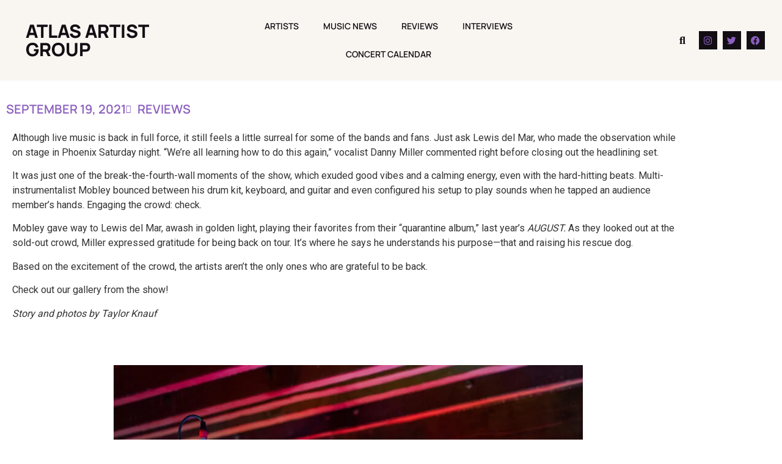

--- FILE ---
content_type: text/html; charset=UTF-8
request_url: https://atlasartistgroup.com/2021/09/gallery-lewis-del-mar-finds-purpose-on-stage-in-phoenix/
body_size: 26077
content:
<!doctype html>
<html lang="en-US">
<head>
	<meta charset="UTF-8">
	<meta name="viewport" content="width=device-width, initial-scale=1">
	<link rel="profile" href="https://gmpg.org/xfn/11">
	<meta name='robots' content='index, follow, max-image-preview:large, max-snippet:-1, max-video-preview:-1' />
	<style>img:is([sizes="auto" i], [sizes^="auto," i]) { contain-intrinsic-size: 3000px 1500px }</style>
	
	<!-- This site is optimized with the Yoast SEO plugin v26.8 - https://yoast.com/product/yoast-seo-wordpress/ -->
	<title>Gallery: Lewis del Mar finds purpose on stage in Phoenix - Atlas Artist Group</title>
	<link rel="canonical" href="https://atlasartistgroup.com/2021/09/gallery-lewis-del-mar-finds-purpose-on-stage-in-phoenix/" />
	<meta property="og:locale" content="en_US" />
	<meta property="og:type" content="article" />
	<meta property="og:title" content="Gallery: Lewis del Mar finds purpose on stage in Phoenix - Atlas Artist Group" />
	<meta property="og:description" content="Although live music is back in full force, it still feels a little surreal for some of the bands and fans. Just ask Lewis del Mar, who made the observation while on stage in Phoenix Saturday night. &#8220;We&#8217;re all learning how to do this again,&#8221; vocalist Danny Miller commented right before closing out the headlining [&hellip;]" />
	<meta property="og:url" content="https://atlasartistgroup.com/2021/09/gallery-lewis-del-mar-finds-purpose-on-stage-in-phoenix/" />
	<meta property="og:site_name" content="Atlas Artist Group" />
	<meta property="article:published_time" content="2021-09-20T01:14:45+00:00" />
	<meta property="article:modified_time" content="2021-09-20T23:30:19+00:00" />
	<meta property="og:image" content="https://atlasartistgroup.com/wp-content/uploads/2021/09/IMG_2254-scaled.jpg" />
	<meta property="og:image:width" content="2560" />
	<meta property="og:image:height" content="1707" />
	<meta property="og:image:type" content="image/jpeg" />
	<meta name="author" content="Taylor Knauf" />
	<meta name="twitter:card" content="summary_large_image" />
	<meta name="twitter:label1" content="Written by" />
	<meta name="twitter:data1" content="Taylor Knauf" />
	<meta name="twitter:label2" content="Est. reading time" />
	<meta name="twitter:data2" content="6 minutes" />
	<script type="application/ld+json" class="yoast-schema-graph">{"@context":"https://schema.org","@graph":[{"@type":"Article","@id":"https://atlasartistgroup.com/2021/09/gallery-lewis-del-mar-finds-purpose-on-stage-in-phoenix/#article","isPartOf":{"@id":"https://atlasartistgroup.com/2021/09/gallery-lewis-del-mar-finds-purpose-on-stage-in-phoenix/"},"author":{"name":"Taylor Knauf","@id":"https://atlasartistgroup.com/#/schema/person/b2072a9e09a823a96bcc39c9cb236bca"},"headline":"Gallery: Lewis del Mar finds purpose on stage in Phoenix","datePublished":"2021-09-20T01:14:45+00:00","dateModified":"2021-09-20T23:30:19+00:00","mainEntityOfPage":{"@id":"https://atlasartistgroup.com/2021/09/gallery-lewis-del-mar-finds-purpose-on-stage-in-phoenix/"},"wordCount":204,"publisher":{"@id":"https://atlasartistgroup.com/#organization"},"image":{"@id":"https://atlasartistgroup.com/2021/09/gallery-lewis-del-mar-finds-purpose-on-stage-in-phoenix/#primaryimage"},"thumbnailUrl":"https://atlasartistgroup.com/wp-content/uploads/2021/09/IMG_2254-scaled.jpg","keywords":["#featured","#reviews"],"articleSection":["Reviews"],"inLanguage":"en-US"},{"@type":"WebPage","@id":"https://atlasartistgroup.com/2021/09/gallery-lewis-del-mar-finds-purpose-on-stage-in-phoenix/","url":"https://atlasartistgroup.com/2021/09/gallery-lewis-del-mar-finds-purpose-on-stage-in-phoenix/","name":"Gallery: Lewis del Mar finds purpose on stage in Phoenix - Atlas Artist Group","isPartOf":{"@id":"https://atlasartistgroup.com/#website"},"primaryImageOfPage":{"@id":"https://atlasartistgroup.com/2021/09/gallery-lewis-del-mar-finds-purpose-on-stage-in-phoenix/#primaryimage"},"image":{"@id":"https://atlasartistgroup.com/2021/09/gallery-lewis-del-mar-finds-purpose-on-stage-in-phoenix/#primaryimage"},"thumbnailUrl":"https://atlasartistgroup.com/wp-content/uploads/2021/09/IMG_2254-scaled.jpg","datePublished":"2021-09-20T01:14:45+00:00","dateModified":"2021-09-20T23:30:19+00:00","breadcrumb":{"@id":"https://atlasartistgroup.com/2021/09/gallery-lewis-del-mar-finds-purpose-on-stage-in-phoenix/#breadcrumb"},"inLanguage":"en-US","potentialAction":[{"@type":"ReadAction","target":["https://atlasartistgroup.com/2021/09/gallery-lewis-del-mar-finds-purpose-on-stage-in-phoenix/"]}]},{"@type":"ImageObject","inLanguage":"en-US","@id":"https://atlasartistgroup.com/2021/09/gallery-lewis-del-mar-finds-purpose-on-stage-in-phoenix/#primaryimage","url":"https://atlasartistgroup.com/wp-content/uploads/2021/09/IMG_2254-scaled.jpg","contentUrl":"https://atlasartistgroup.com/wp-content/uploads/2021/09/IMG_2254-scaled.jpg","width":2560,"height":1707},{"@type":"BreadcrumbList","@id":"https://atlasartistgroup.com/2021/09/gallery-lewis-del-mar-finds-purpose-on-stage-in-phoenix/#breadcrumb","itemListElement":[{"@type":"ListItem","position":1,"name":"Home","item":"https://atlasartistgroup.com/"},{"@type":"ListItem","position":2,"name":"Gallery: Lewis del Mar finds purpose on stage in Phoenix"}]},{"@type":"WebSite","@id":"https://atlasartistgroup.com/#website","url":"https://atlasartistgroup.com/","name":"Atlas Artist Group","description":"Where Independent Artist Thrive","publisher":{"@id":"https://atlasartistgroup.com/#organization"},"potentialAction":[{"@type":"SearchAction","target":{"@type":"EntryPoint","urlTemplate":"https://atlasartistgroup.com/?s={search_term_string}"},"query-input":{"@type":"PropertyValueSpecification","valueRequired":true,"valueName":"search_term_string"}}],"inLanguage":"en-US"},{"@type":"Organization","@id":"https://atlasartistgroup.com/#organization","name":"Atlas Artist Group","url":"https://atlasartistgroup.com/","logo":{"@type":"ImageObject","inLanguage":"en-US","@id":"https://atlasartistgroup.com/#/schema/logo/image/","url":"https://atlasartistgroup.com/wp-content/uploads/2020/08/ATLASAsset-2.svg","contentUrl":"https://atlasartistgroup.com/wp-content/uploads/2020/08/ATLASAsset-2.svg","width":1054,"height":244,"caption":"Atlas Artist Group"},"image":{"@id":"https://atlasartistgroup.com/#/schema/logo/image/"}},{"@type":"Person","@id":"https://atlasartistgroup.com/#/schema/person/b2072a9e09a823a96bcc39c9cb236bca","name":"Taylor Knauf","image":{"@type":"ImageObject","inLanguage":"en-US","@id":"https://atlasartistgroup.com/#/schema/person/image/","url":"https://atlasartistgroup.com/wp-content/uploads/2024/03/275333759_535894527778617_8547190490987160812_n-150x150.webp","contentUrl":"https://atlasartistgroup.com/wp-content/uploads/2024/03/275333759_535894527778617_8547190490987160812_n-150x150.webp","caption":"Taylor Knauf"},"description":"Writer","url":"https://atlasartistgroup.com/author/taylormknauf/"}]}</script>
	<!-- / Yoast SEO plugin. -->


<link rel='dns-prefetch' href='//cdn.canvasjs.com' />
<link rel='dns-prefetch' href='//www.googletagmanager.com' />
<link rel='dns-prefetch' href='//fonts.googleapis.com' />
<link rel='dns-prefetch' href='//pagead2.googlesyndication.com' />
<link rel="alternate" type="application/rss+xml" title="Atlas Artist Group &raquo; Feed" href="https://atlasartistgroup.com/feed/" />
<link rel="alternate" type="application/rss+xml" title="Atlas Artist Group &raquo; Comments Feed" href="https://atlasartistgroup.com/comments/feed/" />
<link rel="alternate" type="application/rss+xml" title="Atlas Artist Group &raquo; Gallery: Lewis del Mar finds purpose on stage in Phoenix Comments Feed" href="https://atlasartistgroup.com/2021/09/gallery-lewis-del-mar-finds-purpose-on-stage-in-phoenix/feed/" />
<script>
window._wpemojiSettings = {"baseUrl":"https:\/\/s.w.org\/images\/core\/emoji\/16.0.1\/72x72\/","ext":".png","svgUrl":"https:\/\/s.w.org\/images\/core\/emoji\/16.0.1\/svg\/","svgExt":".svg","source":{"concatemoji":"https:\/\/atlasartistgroup.com\/wp-includes\/js\/wp-emoji-release.min.js?ver=6.8.3"}};
/*! This file is auto-generated */
!function(s,n){var o,i,e;function c(e){try{var t={supportTests:e,timestamp:(new Date).valueOf()};sessionStorage.setItem(o,JSON.stringify(t))}catch(e){}}function p(e,t,n){e.clearRect(0,0,e.canvas.width,e.canvas.height),e.fillText(t,0,0);var t=new Uint32Array(e.getImageData(0,0,e.canvas.width,e.canvas.height).data),a=(e.clearRect(0,0,e.canvas.width,e.canvas.height),e.fillText(n,0,0),new Uint32Array(e.getImageData(0,0,e.canvas.width,e.canvas.height).data));return t.every(function(e,t){return e===a[t]})}function u(e,t){e.clearRect(0,0,e.canvas.width,e.canvas.height),e.fillText(t,0,0);for(var n=e.getImageData(16,16,1,1),a=0;a<n.data.length;a++)if(0!==n.data[a])return!1;return!0}function f(e,t,n,a){switch(t){case"flag":return n(e,"\ud83c\udff3\ufe0f\u200d\u26a7\ufe0f","\ud83c\udff3\ufe0f\u200b\u26a7\ufe0f")?!1:!n(e,"\ud83c\udde8\ud83c\uddf6","\ud83c\udde8\u200b\ud83c\uddf6")&&!n(e,"\ud83c\udff4\udb40\udc67\udb40\udc62\udb40\udc65\udb40\udc6e\udb40\udc67\udb40\udc7f","\ud83c\udff4\u200b\udb40\udc67\u200b\udb40\udc62\u200b\udb40\udc65\u200b\udb40\udc6e\u200b\udb40\udc67\u200b\udb40\udc7f");case"emoji":return!a(e,"\ud83e\udedf")}return!1}function g(e,t,n,a){var r="undefined"!=typeof WorkerGlobalScope&&self instanceof WorkerGlobalScope?new OffscreenCanvas(300,150):s.createElement("canvas"),o=r.getContext("2d",{willReadFrequently:!0}),i=(o.textBaseline="top",o.font="600 32px Arial",{});return e.forEach(function(e){i[e]=t(o,e,n,a)}),i}function t(e){var t=s.createElement("script");t.src=e,t.defer=!0,s.head.appendChild(t)}"undefined"!=typeof Promise&&(o="wpEmojiSettingsSupports",i=["flag","emoji"],n.supports={everything:!0,everythingExceptFlag:!0},e=new Promise(function(e){s.addEventListener("DOMContentLoaded",e,{once:!0})}),new Promise(function(t){var n=function(){try{var e=JSON.parse(sessionStorage.getItem(o));if("object"==typeof e&&"number"==typeof e.timestamp&&(new Date).valueOf()<e.timestamp+604800&&"object"==typeof e.supportTests)return e.supportTests}catch(e){}return null}();if(!n){if("undefined"!=typeof Worker&&"undefined"!=typeof OffscreenCanvas&&"undefined"!=typeof URL&&URL.createObjectURL&&"undefined"!=typeof Blob)try{var e="postMessage("+g.toString()+"("+[JSON.stringify(i),f.toString(),p.toString(),u.toString()].join(",")+"));",a=new Blob([e],{type:"text/javascript"}),r=new Worker(URL.createObjectURL(a),{name:"wpTestEmojiSupports"});return void(r.onmessage=function(e){c(n=e.data),r.terminate(),t(n)})}catch(e){}c(n=g(i,f,p,u))}t(n)}).then(function(e){for(var t in e)n.supports[t]=e[t],n.supports.everything=n.supports.everything&&n.supports[t],"flag"!==t&&(n.supports.everythingExceptFlag=n.supports.everythingExceptFlag&&n.supports[t]);n.supports.everythingExceptFlag=n.supports.everythingExceptFlag&&!n.supports.flag,n.DOMReady=!1,n.readyCallback=function(){n.DOMReady=!0}}).then(function(){return e}).then(function(){var e;n.supports.everything||(n.readyCallback(),(e=n.source||{}).concatemoji?t(e.concatemoji):e.wpemoji&&e.twemoji&&(t(e.twemoji),t(e.wpemoji)))}))}((window,document),window._wpemojiSettings);
</script>
<!-- atlasartistgroup.com is managing ads with Advanced Ads 2.0.13 – https://wpadvancedads.com/ --><script id="atlas-ready">
			window.advanced_ads_ready=function(e,a){a=a||"complete";var d=function(e){return"interactive"===a?"loading"!==e:"complete"===e};d(document.readyState)?e():document.addEventListener("readystatechange",(function(a){d(a.target.readyState)&&e()}),{once:"interactive"===a})},window.advanced_ads_ready_queue=window.advanced_ads_ready_queue||[];		</script>
		<link rel='stylesheet' id='mec-select2-style-css' href='https://atlasartistgroup.com/wp-content/plugins/modern-events-calendar/assets/packages/select2/select2.min.css?ver=6.6.4' media='all' />
<link rel='stylesheet' id='mec-font-icons-css' href='https://atlasartistgroup.com/wp-content/plugins/modern-events-calendar/assets/css/iconfonts.css?ver=6.8.3' media='all' />
<link rel='stylesheet' id='mec-frontend-style-css' href='https://atlasartistgroup.com/wp-content/plugins/modern-events-calendar/assets/css/frontend.min.css?ver=6.6.4' media='all' />
<link rel='stylesheet' id='mec-tooltip-style-css' href='https://atlasartistgroup.com/wp-content/plugins/modern-events-calendar/assets/packages/tooltip/tooltip.css?ver=6.8.3' media='all' />
<link rel='stylesheet' id='mec-tooltip-shadow-style-css' href='https://atlasartistgroup.com/wp-content/plugins/modern-events-calendar/assets/packages/tooltip/tooltipster-sideTip-shadow.min.css?ver=6.8.3' media='all' />
<link rel='stylesheet' id='featherlight-css' href='https://atlasartistgroup.com/wp-content/plugins/modern-events-calendar/assets/packages/featherlight/featherlight.css?ver=6.8.3' media='all' />
<link rel='stylesheet' id='mec-google-fonts-css' href='//fonts.googleapis.com/css?family=Montserrat%3A400%2C700%7CRoboto%3A100%2C300%2C400%2C700&#038;ver=6.8.3' media='all' />
<link rel='stylesheet' id='mec-lity-style-css' href='https://atlasartistgroup.com/wp-content/plugins/modern-events-calendar/assets/packages/lity/lity.min.css?ver=6.8.3' media='all' />
<link rel='stylesheet' id='mec-general-calendar-style-css' href='https://atlasartistgroup.com/wp-content/plugins/modern-events-calendar/assets/css/mec-general-calendar.css?ver=6.8.3' media='all' />
<style id='wp-emoji-styles-inline-css'>

	img.wp-smiley, img.emoji {
		display: inline !important;
		border: none !important;
		box-shadow: none !important;
		height: 1em !important;
		width: 1em !important;
		margin: 0 0.07em !important;
		vertical-align: -0.1em !important;
		background: none !important;
		padding: 0 !important;
	}
</style>
<style id='global-styles-inline-css'>
:root{--wp--preset--aspect-ratio--square: 1;--wp--preset--aspect-ratio--4-3: 4/3;--wp--preset--aspect-ratio--3-4: 3/4;--wp--preset--aspect-ratio--3-2: 3/2;--wp--preset--aspect-ratio--2-3: 2/3;--wp--preset--aspect-ratio--16-9: 16/9;--wp--preset--aspect-ratio--9-16: 9/16;--wp--preset--color--black: #000000;--wp--preset--color--cyan-bluish-gray: #abb8c3;--wp--preset--color--white: #ffffff;--wp--preset--color--pale-pink: #f78da7;--wp--preset--color--vivid-red: #cf2e2e;--wp--preset--color--luminous-vivid-orange: #ff6900;--wp--preset--color--luminous-vivid-amber: #fcb900;--wp--preset--color--light-green-cyan: #7bdcb5;--wp--preset--color--vivid-green-cyan: #00d084;--wp--preset--color--pale-cyan-blue: #8ed1fc;--wp--preset--color--vivid-cyan-blue: #0693e3;--wp--preset--color--vivid-purple: #9b51e0;--wp--preset--gradient--vivid-cyan-blue-to-vivid-purple: linear-gradient(135deg,rgba(6,147,227,1) 0%,rgb(155,81,224) 100%);--wp--preset--gradient--light-green-cyan-to-vivid-green-cyan: linear-gradient(135deg,rgb(122,220,180) 0%,rgb(0,208,130) 100%);--wp--preset--gradient--luminous-vivid-amber-to-luminous-vivid-orange: linear-gradient(135deg,rgba(252,185,0,1) 0%,rgba(255,105,0,1) 100%);--wp--preset--gradient--luminous-vivid-orange-to-vivid-red: linear-gradient(135deg,rgba(255,105,0,1) 0%,rgb(207,46,46) 100%);--wp--preset--gradient--very-light-gray-to-cyan-bluish-gray: linear-gradient(135deg,rgb(238,238,238) 0%,rgb(169,184,195) 100%);--wp--preset--gradient--cool-to-warm-spectrum: linear-gradient(135deg,rgb(74,234,220) 0%,rgb(151,120,209) 20%,rgb(207,42,186) 40%,rgb(238,44,130) 60%,rgb(251,105,98) 80%,rgb(254,248,76) 100%);--wp--preset--gradient--blush-light-purple: linear-gradient(135deg,rgb(255,206,236) 0%,rgb(152,150,240) 100%);--wp--preset--gradient--blush-bordeaux: linear-gradient(135deg,rgb(254,205,165) 0%,rgb(254,45,45) 50%,rgb(107,0,62) 100%);--wp--preset--gradient--luminous-dusk: linear-gradient(135deg,rgb(255,203,112) 0%,rgb(199,81,192) 50%,rgb(65,88,208) 100%);--wp--preset--gradient--pale-ocean: linear-gradient(135deg,rgb(255,245,203) 0%,rgb(182,227,212) 50%,rgb(51,167,181) 100%);--wp--preset--gradient--electric-grass: linear-gradient(135deg,rgb(202,248,128) 0%,rgb(113,206,126) 100%);--wp--preset--gradient--midnight: linear-gradient(135deg,rgb(2,3,129) 0%,rgb(40,116,252) 100%);--wp--preset--font-size--small: 13px;--wp--preset--font-size--medium: 20px;--wp--preset--font-size--large: 36px;--wp--preset--font-size--x-large: 42px;--wp--preset--spacing--20: 0.44rem;--wp--preset--spacing--30: 0.67rem;--wp--preset--spacing--40: 1rem;--wp--preset--spacing--50: 1.5rem;--wp--preset--spacing--60: 2.25rem;--wp--preset--spacing--70: 3.38rem;--wp--preset--spacing--80: 5.06rem;--wp--preset--shadow--natural: 6px 6px 9px rgba(0, 0, 0, 0.2);--wp--preset--shadow--deep: 12px 12px 50px rgba(0, 0, 0, 0.4);--wp--preset--shadow--sharp: 6px 6px 0px rgba(0, 0, 0, 0.2);--wp--preset--shadow--outlined: 6px 6px 0px -3px rgba(255, 255, 255, 1), 6px 6px rgba(0, 0, 0, 1);--wp--preset--shadow--crisp: 6px 6px 0px rgba(0, 0, 0, 1);}:root { --wp--style--global--content-size: 800px;--wp--style--global--wide-size: 1200px; }:where(body) { margin: 0; }.wp-site-blocks > .alignleft { float: left; margin-right: 2em; }.wp-site-blocks > .alignright { float: right; margin-left: 2em; }.wp-site-blocks > .aligncenter { justify-content: center; margin-left: auto; margin-right: auto; }:where(.wp-site-blocks) > * { margin-block-start: 24px; margin-block-end: 0; }:where(.wp-site-blocks) > :first-child { margin-block-start: 0; }:where(.wp-site-blocks) > :last-child { margin-block-end: 0; }:root { --wp--style--block-gap: 24px; }:root :where(.is-layout-flow) > :first-child{margin-block-start: 0;}:root :where(.is-layout-flow) > :last-child{margin-block-end: 0;}:root :where(.is-layout-flow) > *{margin-block-start: 24px;margin-block-end: 0;}:root :where(.is-layout-constrained) > :first-child{margin-block-start: 0;}:root :where(.is-layout-constrained) > :last-child{margin-block-end: 0;}:root :where(.is-layout-constrained) > *{margin-block-start: 24px;margin-block-end: 0;}:root :where(.is-layout-flex){gap: 24px;}:root :where(.is-layout-grid){gap: 24px;}.is-layout-flow > .alignleft{float: left;margin-inline-start: 0;margin-inline-end: 2em;}.is-layout-flow > .alignright{float: right;margin-inline-start: 2em;margin-inline-end: 0;}.is-layout-flow > .aligncenter{margin-left: auto !important;margin-right: auto !important;}.is-layout-constrained > .alignleft{float: left;margin-inline-start: 0;margin-inline-end: 2em;}.is-layout-constrained > .alignright{float: right;margin-inline-start: 2em;margin-inline-end: 0;}.is-layout-constrained > .aligncenter{margin-left: auto !important;margin-right: auto !important;}.is-layout-constrained > :where(:not(.alignleft):not(.alignright):not(.alignfull)){max-width: var(--wp--style--global--content-size);margin-left: auto !important;margin-right: auto !important;}.is-layout-constrained > .alignwide{max-width: var(--wp--style--global--wide-size);}body .is-layout-flex{display: flex;}.is-layout-flex{flex-wrap: wrap;align-items: center;}.is-layout-flex > :is(*, div){margin: 0;}body .is-layout-grid{display: grid;}.is-layout-grid > :is(*, div){margin: 0;}body{padding-top: 0px;padding-right: 0px;padding-bottom: 0px;padding-left: 0px;}a:where(:not(.wp-element-button)){text-decoration: underline;}:root :where(.wp-element-button, .wp-block-button__link){background-color: #32373c;border-width: 0;color: #fff;font-family: inherit;font-size: inherit;line-height: inherit;padding: calc(0.667em + 2px) calc(1.333em + 2px);text-decoration: none;}.has-black-color{color: var(--wp--preset--color--black) !important;}.has-cyan-bluish-gray-color{color: var(--wp--preset--color--cyan-bluish-gray) !important;}.has-white-color{color: var(--wp--preset--color--white) !important;}.has-pale-pink-color{color: var(--wp--preset--color--pale-pink) !important;}.has-vivid-red-color{color: var(--wp--preset--color--vivid-red) !important;}.has-luminous-vivid-orange-color{color: var(--wp--preset--color--luminous-vivid-orange) !important;}.has-luminous-vivid-amber-color{color: var(--wp--preset--color--luminous-vivid-amber) !important;}.has-light-green-cyan-color{color: var(--wp--preset--color--light-green-cyan) !important;}.has-vivid-green-cyan-color{color: var(--wp--preset--color--vivid-green-cyan) !important;}.has-pale-cyan-blue-color{color: var(--wp--preset--color--pale-cyan-blue) !important;}.has-vivid-cyan-blue-color{color: var(--wp--preset--color--vivid-cyan-blue) !important;}.has-vivid-purple-color{color: var(--wp--preset--color--vivid-purple) !important;}.has-black-background-color{background-color: var(--wp--preset--color--black) !important;}.has-cyan-bluish-gray-background-color{background-color: var(--wp--preset--color--cyan-bluish-gray) !important;}.has-white-background-color{background-color: var(--wp--preset--color--white) !important;}.has-pale-pink-background-color{background-color: var(--wp--preset--color--pale-pink) !important;}.has-vivid-red-background-color{background-color: var(--wp--preset--color--vivid-red) !important;}.has-luminous-vivid-orange-background-color{background-color: var(--wp--preset--color--luminous-vivid-orange) !important;}.has-luminous-vivid-amber-background-color{background-color: var(--wp--preset--color--luminous-vivid-amber) !important;}.has-light-green-cyan-background-color{background-color: var(--wp--preset--color--light-green-cyan) !important;}.has-vivid-green-cyan-background-color{background-color: var(--wp--preset--color--vivid-green-cyan) !important;}.has-pale-cyan-blue-background-color{background-color: var(--wp--preset--color--pale-cyan-blue) !important;}.has-vivid-cyan-blue-background-color{background-color: var(--wp--preset--color--vivid-cyan-blue) !important;}.has-vivid-purple-background-color{background-color: var(--wp--preset--color--vivid-purple) !important;}.has-black-border-color{border-color: var(--wp--preset--color--black) !important;}.has-cyan-bluish-gray-border-color{border-color: var(--wp--preset--color--cyan-bluish-gray) !important;}.has-white-border-color{border-color: var(--wp--preset--color--white) !important;}.has-pale-pink-border-color{border-color: var(--wp--preset--color--pale-pink) !important;}.has-vivid-red-border-color{border-color: var(--wp--preset--color--vivid-red) !important;}.has-luminous-vivid-orange-border-color{border-color: var(--wp--preset--color--luminous-vivid-orange) !important;}.has-luminous-vivid-amber-border-color{border-color: var(--wp--preset--color--luminous-vivid-amber) !important;}.has-light-green-cyan-border-color{border-color: var(--wp--preset--color--light-green-cyan) !important;}.has-vivid-green-cyan-border-color{border-color: var(--wp--preset--color--vivid-green-cyan) !important;}.has-pale-cyan-blue-border-color{border-color: var(--wp--preset--color--pale-cyan-blue) !important;}.has-vivid-cyan-blue-border-color{border-color: var(--wp--preset--color--vivid-cyan-blue) !important;}.has-vivid-purple-border-color{border-color: var(--wp--preset--color--vivid-purple) !important;}.has-vivid-cyan-blue-to-vivid-purple-gradient-background{background: var(--wp--preset--gradient--vivid-cyan-blue-to-vivid-purple) !important;}.has-light-green-cyan-to-vivid-green-cyan-gradient-background{background: var(--wp--preset--gradient--light-green-cyan-to-vivid-green-cyan) !important;}.has-luminous-vivid-amber-to-luminous-vivid-orange-gradient-background{background: var(--wp--preset--gradient--luminous-vivid-amber-to-luminous-vivid-orange) !important;}.has-luminous-vivid-orange-to-vivid-red-gradient-background{background: var(--wp--preset--gradient--luminous-vivid-orange-to-vivid-red) !important;}.has-very-light-gray-to-cyan-bluish-gray-gradient-background{background: var(--wp--preset--gradient--very-light-gray-to-cyan-bluish-gray) !important;}.has-cool-to-warm-spectrum-gradient-background{background: var(--wp--preset--gradient--cool-to-warm-spectrum) !important;}.has-blush-light-purple-gradient-background{background: var(--wp--preset--gradient--blush-light-purple) !important;}.has-blush-bordeaux-gradient-background{background: var(--wp--preset--gradient--blush-bordeaux) !important;}.has-luminous-dusk-gradient-background{background: var(--wp--preset--gradient--luminous-dusk) !important;}.has-pale-ocean-gradient-background{background: var(--wp--preset--gradient--pale-ocean) !important;}.has-electric-grass-gradient-background{background: var(--wp--preset--gradient--electric-grass) !important;}.has-midnight-gradient-background{background: var(--wp--preset--gradient--midnight) !important;}.has-small-font-size{font-size: var(--wp--preset--font-size--small) !important;}.has-medium-font-size{font-size: var(--wp--preset--font-size--medium) !important;}.has-large-font-size{font-size: var(--wp--preset--font-size--large) !important;}.has-x-large-font-size{font-size: var(--wp--preset--font-size--x-large) !important;}
:root :where(.wp-block-pullquote){font-size: 1.5em;line-height: 1.6;}
</style>
<link rel='stylesheet' id='contact-form-7-css' href='https://atlasartistgroup.com/wp-content/plugins/contact-form-7/includes/css/styles.css?ver=6.1.4' media='all' />
<link rel='stylesheet' id='dashicons-css' href='https://atlasartistgroup.com/wp-includes/css/dashicons.min.css?ver=6.8.3' media='all' />
<link rel='stylesheet' id='admin-bar-css' href='https://atlasartistgroup.com/wp-includes/css/admin-bar.min.css?ver=6.8.3' media='all' />
<style id='admin-bar-inline-css'>

    .canvasjs-chart-credit{
        display: none !important;
    }
    #vtrtsFreeChart canvas {
    border-radius: 6px;
}

.vtrts-free-adminbar-weekly-title {
    font-weight: bold;
    font-size: 14px;
    color: #fff;
    margin-bottom: 6px;
}

        #wpadminbar #wp-admin-bar-vtrts_free_top_button .ab-icon:before {
            content: "\f185";
            color: #1DAE22;
            top: 3px;
        }
    #wp-admin-bar-vtrts_pro_top_button .ab-item {
        min-width: 180px;
    }
    .vtrts-free-adminbar-dropdown {
        min-width: 420px ;
        padding: 18px 18px 12px 18px;
        background: #23282d;
        color: #fff;
        border-radius: 8px;
        box-shadow: 0 4px 24px rgba(0,0,0,0.15);
        margin-top: 10px;
    }
    .vtrts-free-adminbar-grid {
        display: grid;
        grid-template-columns: 1fr 1fr;
        gap: 18px 18px; /* row-gap column-gap */
        margin-bottom: 18px;
    }
    .vtrts-free-adminbar-card {
        background: #2c3338;
        border-radius: 8px;
        padding: 18px 18px 12px 18px;
        box-shadow: 0 2px 8px rgba(0,0,0,0.07);
        display: flex;
        flex-direction: column;
        align-items: flex-start;
    }
    /* Extra margin for the right column */
    .vtrts-free-adminbar-card:nth-child(2),
    .vtrts-free-adminbar-card:nth-child(4) {
        margin-left: 10px !important;
        padding-left: 10px !important;
                padding-top: 6px !important;

        margin-right: 10px !important;
        padding-right : 10px !important;
        margin-top: 10px !important;
    }
    .vtrts-free-adminbar-card:nth-child(1),
    .vtrts-free-adminbar-card:nth-child(3) {
        margin-left: 10px !important;
        padding-left: 10px !important;
                padding-top: 6px !important;

        margin-top: 10px !important;
                padding-right : 10px !important;

    }
    /* Extra margin for the bottom row */
    .vtrts-free-adminbar-card:nth-child(3),
    .vtrts-free-adminbar-card:nth-child(4) {
        margin-top: 6px !important;
        padding-top: 6px !important;
        margin-top: 10px !important;
    }
    .vtrts-free-adminbar-card-title {
        font-size: 14px;
        font-weight: 800;
        margin-bottom: 6px;
        color: #fff;
    }
    .vtrts-free-adminbar-card-value {
        font-size: 22px;
        font-weight: bold;
        color: #1DAE22;
        margin-bottom: 4px;
    }
    .vtrts-free-adminbar-card-sub {
        font-size: 12px;
        color: #aaa;
    }
    .vtrts-free-adminbar-btn-wrap {
        text-align: center;
        margin-top: 8px;
    }

    #wp-admin-bar-vtrts_free_top_button .ab-item{
    min-width: 80px !important;
        padding: 0px !important;
    .vtrts-free-adminbar-btn {
        display: inline-block;
        background: #1DAE22;
        color: #fff !important;
        font-weight: bold;
        padding: 8px 28px;
        border-radius: 6px;
        text-decoration: none;
        font-size: 15px;
        transition: background 0.2s;
        margin-top: 8px;
    }
    .vtrts-free-adminbar-btn:hover {
        background: #15991b;
        color: #fff !important;
    }

    .vtrts-free-adminbar-dropdown-wrap { min-width: 0; padding: 0; }
    #wpadminbar #wp-admin-bar-vtrts_free_top_button .vtrts-free-adminbar-dropdown { display: none; position: absolute; left: 0; top: 100%; z-index: 99999; }
    #wpadminbar #wp-admin-bar-vtrts_free_top_button:hover .vtrts-free-adminbar-dropdown { display: block; }
    
        .ab-empty-item #wp-admin-bar-vtrts_free_top_button-default .ab-empty-item{
    height:0px !important;
    padding :0px !important;
     }
            #wpadminbar .quicklinks .ab-empty-item{
        padding:0px !important;
    }
    .vtrts-free-adminbar-dropdown {
    min-width: 420px;
    padding: 18px 18px 12px 18px;
    background: #23282d;
    color: #fff;
    border-radius: 12px; /* more rounded */
    box-shadow: 0 8px 32px rgba(0,0,0,0.25); /* deeper shadow */
    margin-top: 10px;
}

.vtrts-free-adminbar-btn-wrap {
    text-align: center;
    margin-top: 18px; /* more space above */
}

.vtrts-free-adminbar-btn {
    display: inline-block;
    background: #1DAE22;
    color: #fff !important;
    font-weight: bold;
    padding: 5px 22px;
    border-radius: 8px;
    text-decoration: none;
    font-size: 17px;
    transition: background 0.2s, box-shadow 0.2s;
    margin-top: 8px;
    box-shadow: 0 2px 8px rgba(29,174,34,0.15);
    text-align: center;
    line-height: 1.6;
    
}
.vtrts-free-adminbar-btn:hover {
    background: #15991b;
    color: #fff !important;
    box-shadow: 0 4px 16px rgba(29,174,34,0.25);
}
    


</style>
<link rel='stylesheet' id='hello-elementor-css' href='https://atlasartistgroup.com/wp-content/themes/hello-elementor/style.min.css?ver=3.4.2' media='all' />
<link rel='stylesheet' id='hello-elementor-theme-style-css' href='https://atlasartistgroup.com/wp-content/themes/hello-elementor/theme.min.css?ver=3.4.2' media='all' />
<link rel='stylesheet' id='hello-elementor-header-footer-css' href='https://atlasartistgroup.com/wp-content/themes/hello-elementor/header-footer.min.css?ver=3.4.2' media='all' />
<link rel='stylesheet' id='elementor-frontend-css' href='https://atlasartistgroup.com/wp-content/plugins/elementor/assets/css/frontend.min.css?ver=3.34.3' media='all' />
<style id='elementor-frontend-inline-css'>
.elementor-29729 .elementor-element.elementor-element-b55b0e5:not(.elementor-motion-effects-element-type-background), .elementor-29729 .elementor-element.elementor-element-b55b0e5 > .elementor-motion-effects-container > .elementor-motion-effects-layer{background-image:url("https://atlasartistgroup.com/wp-content/uploads/2021/09/IMG_2254-scaled.jpg");}
</style>
<link rel='stylesheet' id='widget-heading-css' href='https://atlasartistgroup.com/wp-content/plugins/elementor/assets/css/widget-heading.min.css?ver=3.34.3' media='all' />
<link rel='stylesheet' id='widget-nav-menu-css' href='https://atlasartistgroup.com/wp-content/plugins/elementor-pro/assets/css/widget-nav-menu.min.css?ver=3.34.3' media='all' />
<link rel='stylesheet' id='widget-search-form-css' href='https://atlasartistgroup.com/wp-content/plugins/elementor-pro/assets/css/widget-search-form.min.css?ver=3.34.3' media='all' />
<link rel='stylesheet' id='elementor-icons-shared-0-css' href='https://atlasartistgroup.com/wp-content/plugins/elementor/assets/lib/font-awesome/css/fontawesome.min.css?ver=5.15.3' media='all' />
<link rel='stylesheet' id='elementor-icons-fa-solid-css' href='https://atlasartistgroup.com/wp-content/plugins/elementor/assets/lib/font-awesome/css/solid.min.css?ver=5.15.3' media='all' />
<link rel='stylesheet' id='widget-social-icons-css' href='https://atlasartistgroup.com/wp-content/plugins/elementor/assets/css/widget-social-icons.min.css?ver=3.34.3' media='all' />
<link rel='stylesheet' id='e-apple-webkit-css' href='https://atlasartistgroup.com/wp-content/plugins/elementor/assets/css/conditionals/apple-webkit.min.css?ver=3.34.3' media='all' />
<link rel='stylesheet' id='widget-image-css' href='https://atlasartistgroup.com/wp-content/plugins/elementor/assets/css/widget-image.min.css?ver=3.34.3' media='all' />
<link rel='stylesheet' id='e-sticky-css' href='https://atlasartistgroup.com/wp-content/plugins/elementor-pro/assets/css/modules/sticky.min.css?ver=3.34.3' media='all' />
<link rel='stylesheet' id='e-motion-fx-css' href='https://atlasartistgroup.com/wp-content/plugins/elementor-pro/assets/css/modules/motion-fx.min.css?ver=3.34.3' media='all' />
<link rel='stylesheet' id='widget-post-info-css' href='https://atlasartistgroup.com/wp-content/plugins/elementor-pro/assets/css/widget-post-info.min.css?ver=3.34.3' media='all' />
<link rel='stylesheet' id='widget-icon-list-css' href='https://atlasartistgroup.com/wp-content/plugins/elementor/assets/css/widget-icon-list.min.css?ver=3.34.3' media='all' />
<link rel='stylesheet' id='elementor-icons-fa-regular-css' href='https://atlasartistgroup.com/wp-content/plugins/elementor/assets/lib/font-awesome/css/regular.min.css?ver=5.15.3' media='all' />
<link rel='stylesheet' id='widget-author-box-css' href='https://atlasartistgroup.com/wp-content/plugins/elementor-pro/assets/css/widget-author-box.min.css?ver=3.34.3' media='all' />
<link rel='stylesheet' id='elementor-icons-css' href='https://atlasartistgroup.com/wp-content/plugins/elementor/assets/lib/eicons/css/elementor-icons.min.css?ver=5.46.0' media='all' />
<link rel='stylesheet' id='elementor-post-9233-css' href='https://atlasartistgroup.com/wp-content/uploads/elementor/css/post-9233.css?ver=1769489701' media='all' />
<link rel='stylesheet' id='swiper-css' href='https://atlasartistgroup.com/wp-content/plugins/elementor/assets/lib/swiper/v8/css/swiper.min.css?ver=8.4.5' media='all' />
<link rel='stylesheet' id='e-swiper-css' href='https://atlasartistgroup.com/wp-content/plugins/elementor/assets/css/conditionals/e-swiper.min.css?ver=3.34.3' media='all' />
<link rel='stylesheet' id='widget-image-carousel-css' href='https://atlasartistgroup.com/wp-content/plugins/elementor/assets/css/widget-image-carousel.min.css?ver=3.34.3' media='all' />
<link rel='stylesheet' id='elementor-post-11106-css' href='https://atlasartistgroup.com/wp-content/uploads/elementor/css/post-11106.css?ver=1769528009' media='all' />
<link rel='stylesheet' id='elementor-post-30721-css' href='https://atlasartistgroup.com/wp-content/uploads/elementor/css/post-30721.css?ver=1769489728' media='all' />
<link rel='stylesheet' id='elementor-post-29729-css' href='https://atlasartistgroup.com/wp-content/uploads/elementor/css/post-29729.css?ver=1769489728' media='all' />
<link rel='stylesheet' id='eael-general-css' href='https://atlasartistgroup.com/wp-content/plugins/essential-addons-for-elementor-lite/assets/front-end/css/view/general.min.css?ver=6.1.14' media='all' />
<link rel='stylesheet' id='elementor-gf-local-manrope-css' href='https://atlasartistgroup.com/wp-content/uploads/elementor/google-fonts/css/manrope.css?ver=1742230558' media='all' />
<link rel='stylesheet' id='elementor-icons-fa-brands-css' href='https://atlasartistgroup.com/wp-content/plugins/elementor/assets/lib/font-awesome/css/brands.min.css?ver=5.15.3' media='all' />
<script src="https://atlasartistgroup.com/wp-includes/js/jquery/jquery.min.js?ver=3.7.1" id="jquery-core-js"></script>
<script src="https://atlasartistgroup.com/wp-includes/js/jquery/jquery-migrate.min.js?ver=3.4.1" id="jquery-migrate-js"></script>
<script src="https://atlasartistgroup.com/wp-content/plugins/modern-events-calendar/assets/js/mec-general-calendar.js?ver=6.6.4" id="mec-general-calendar-script-js"></script>
<script src="https://atlasartistgroup.com/wp-content/plugins/modern-events-calendar/assets/packages/tooltip/tooltip.js?ver=6.6.4" id="mec-tooltip-script-js"></script>
<script id="mec-frontend-script-js-extra">
var mecdata = {"day":"day","days":"days","hour":"hour","hours":"hours","minute":"minute","minutes":"minutes","second":"second","seconds":"seconds","next":"Next","prev":"Prev","elementor_edit_mode":"no","recapcha_key":"","ajax_url":"https:\/\/atlasartistgroup.com\/wp-admin\/admin-ajax.php","fes_nonce":"02629e719b","fes_thankyou_page_time":"2000","fes_upload_nonce":"00ceb99d35","current_year":"2026","current_month":"01","datepicker_format":"yy-mm-dd"};
</script>
<script src="https://atlasartistgroup.com/wp-content/plugins/modern-events-calendar/assets/js/frontend.js?ver=6.6.4" id="mec-frontend-script-js"></script>
<script src="https://atlasartistgroup.com/wp-content/plugins/modern-events-calendar/assets/js/events.js?ver=6.6.4" id="mec-events-script-js"></script>
<script id="ahc_front_js-js-extra">
var ahc_ajax_front = {"ajax_url":"https:\/\/atlasartistgroup.com\/wp-admin\/admin-ajax.php","plugin_url":"https:\/\/atlasartistgroup.com\/wp-content\/plugins\/visitors-traffic-real-time-statistics\/","page_id":"11106","page_title":"Gallery: Lewis del Mar finds purpose on stage in Phoenix","post_type":"post"};
</script>
<script src="https://atlasartistgroup.com/wp-content/plugins/visitors-traffic-real-time-statistics/js/front.js?ver=6.8.3" id="ahc_front_js-js"></script>

<!-- Google tag (gtag.js) snippet added by Site Kit -->
<!-- Google Analytics snippet added by Site Kit -->
<script src="https://www.googletagmanager.com/gtag/js?id=GT-WPQP2RT" id="google_gtagjs-js" async></script>
<script id="google_gtagjs-js-after">
window.dataLayer = window.dataLayer || [];function gtag(){dataLayer.push(arguments);}
gtag("set","linker",{"domains":["atlasartistgroup.com"]});
gtag("js", new Date());
gtag("set", "developer_id.dZTNiMT", true);
gtag("config", "GT-WPQP2RT");
</script>
<link rel="https://api.w.org/" href="https://atlasartistgroup.com/wp-json/" /><link rel="alternate" title="JSON" type="application/json" href="https://atlasartistgroup.com/wp-json/wp/v2/posts/11106" /><link rel="EditURI" type="application/rsd+xml" title="RSD" href="https://atlasartistgroup.com/xmlrpc.php?rsd" />
<meta name="generator" content="WordPress 6.8.3" />
<link rel='shortlink' href='https://atlasartistgroup.com/?p=11106' />
<link rel="alternate" title="oEmbed (JSON)" type="application/json+oembed" href="https://atlasartistgroup.com/wp-json/oembed/1.0/embed?url=https%3A%2F%2Fatlasartistgroup.com%2F2021%2F09%2Fgallery-lewis-del-mar-finds-purpose-on-stage-in-phoenix%2F" />
<link rel="alternate" title="oEmbed (XML)" type="text/xml+oembed" href="https://atlasartistgroup.com/wp-json/oembed/1.0/embed?url=https%3A%2F%2Fatlasartistgroup.com%2F2021%2F09%2Fgallery-lewis-del-mar-finds-purpose-on-stage-in-phoenix%2F&#038;format=xml" />
<meta name="generator" content="Site Kit by Google 1.171.0" />
<!-- Google AdSense meta tags added by Site Kit -->
<meta name="google-adsense-platform-account" content="ca-host-pub-2644536267352236">
<meta name="google-adsense-platform-domain" content="sitekit.withgoogle.com">
<!-- End Google AdSense meta tags added by Site Kit -->
<meta name="generator" content="Elementor 3.34.3; features: additional_custom_breakpoints; settings: css_print_method-external, google_font-enabled, font_display-auto">
			<style>
				.e-con.e-parent:nth-of-type(n+4):not(.e-lazyloaded):not(.e-no-lazyload),
				.e-con.e-parent:nth-of-type(n+4):not(.e-lazyloaded):not(.e-no-lazyload) * {
					background-image: none !important;
				}
				@media screen and (max-height: 1024px) {
					.e-con.e-parent:nth-of-type(n+3):not(.e-lazyloaded):not(.e-no-lazyload),
					.e-con.e-parent:nth-of-type(n+3):not(.e-lazyloaded):not(.e-no-lazyload) * {
						background-image: none !important;
					}
				}
				@media screen and (max-height: 640px) {
					.e-con.e-parent:nth-of-type(n+2):not(.e-lazyloaded):not(.e-no-lazyload),
					.e-con.e-parent:nth-of-type(n+2):not(.e-lazyloaded):not(.e-no-lazyload) * {
						background-image: none !important;
					}
				}
			</style>
			
<!-- Google AdSense snippet added by Site Kit -->
<script async src="https://pagead2.googlesyndication.com/pagead/js/adsbygoogle.js?client=ca-pub-6428715753704916&amp;host=ca-host-pub-2644536267352236" crossorigin="anonymous"></script>

<!-- End Google AdSense snippet added by Site Kit -->
<link rel="icon" href="https://atlasartistgroup.com/wp-content/uploads/2020/08/ATLASAsset-2.svg" sizes="32x32" />
<link rel="icon" href="https://atlasartistgroup.com/wp-content/uploads/2020/08/ATLASAsset-2.svg" sizes="192x192" />
<link rel="apple-touch-icon" href="https://atlasartistgroup.com/wp-content/uploads/2020/08/ATLASAsset-2.svg" />
<meta name="msapplication-TileImage" content="https://atlasartistgroup.com/wp-content/uploads/2020/08/ATLASAsset-2.svg" />
		<style id="wp-custom-css">
			.mec-single-title {
	text-align: center!important;
	padding-top: 6%;
	font-family: manrope;
	text-transform: uppercase;
}

.mec-event-content {
	text-align: center!important;
}

.comments-area {
	display: none;
}

.mec-wrap .col-md-8 {
	width: 100%;
}

.mec-wrap  .col-md-4 {
	width: 0%;
}

.jp-carousel-info h2,
.jp-carousel-titleanddesc {
	display: none !important;
}		</style>
		<style id="kirki-inline-styles"></style><style type="text/css">.mec-wrap, .mec-wrap div:not([class^="elementor-"]), .lity-container, .mec-wrap h1, .mec-wrap h2, .mec-wrap h3, .mec-wrap h4, .mec-wrap h5, .mec-wrap h6, .entry-content .mec-wrap h1, .entry-content .mec-wrap h2, .entry-content .mec-wrap h3, .entry-content .mec-wrap h4, .entry-content .mec-wrap h5, .entry-content .mec-wrap h6, .mec-wrap .mec-totalcal-box input[type="submit"], .mec-wrap .mec-totalcal-box .mec-totalcal-view span, .mec-agenda-event-title a, .lity-content .mec-events-meta-group-booking select, .lity-content .mec-book-ticket-variation h5, .lity-content .mec-events-meta-group-booking input[type="number"], .lity-content .mec-events-meta-group-booking input[type="text"], .lity-content .mec-events-meta-group-booking input[type="email"],.mec-organizer-item a, .mec-single-event .mec-events-meta-group-booking ul.mec-book-tickets-container li.mec-book-ticket-container label { font-family: "Montserrat", -apple-system, BlinkMacSystemFont, "Segoe UI", Roboto, sans-serif;}.mec-event-content p, .mec-search-bar-result .mec-event-detail{ font-family: Roboto, sans-serif;} .mec-wrap .mec-totalcal-box input, .mec-wrap .mec-totalcal-box select, .mec-checkboxes-search .mec-searchbar-category-wrap, .mec-wrap .mec-totalcal-box .mec-totalcal-view span { font-family: "Roboto", Helvetica, Arial, sans-serif; }.mec-event-grid-modern .event-grid-modern-head .mec-event-day, .mec-event-list-minimal .mec-time-details, .mec-event-list-minimal .mec-event-detail, .mec-event-list-modern .mec-event-detail, .mec-event-grid-minimal .mec-time-details, .mec-event-grid-minimal .mec-event-detail, .mec-event-grid-simple .mec-event-detail, .mec-event-cover-modern .mec-event-place, .mec-event-cover-clean .mec-event-place, .mec-calendar .mec-event-article .mec-localtime-details div, .mec-calendar .mec-event-article .mec-event-detail, .mec-calendar.mec-calendar-daily .mec-calendar-d-top h2, .mec-calendar.mec-calendar-daily .mec-calendar-d-top h3, .mec-toggle-item-col .mec-event-day, .mec-weather-summary-temp { font-family: "Roboto", sans-serif; } .mec-fes-form, .mec-fes-list, .mec-fes-form input, .mec-event-date .mec-tooltip .box, .mec-event-status .mec-tooltip .box, .ui-datepicker.ui-widget, .mec-fes-form button[type="submit"].mec-fes-sub-button, .mec-wrap .mec-timeline-events-container p, .mec-wrap .mec-timeline-events-container h4, .mec-wrap .mec-timeline-events-container div, .mec-wrap .mec-timeline-events-container a, .mec-wrap .mec-timeline-events-container span { font-family: -apple-system, BlinkMacSystemFont, "Segoe UI", Roboto, sans-serif !important; }.mec-event-grid-minimal .mec-modal-booking-button:hover, .mec-events-timeline-wrap .mec-organizer-item a, .mec-events-timeline-wrap .mec-organizer-item:after, .mec-events-timeline-wrap .mec-shortcode-organizers i, .mec-timeline-event .mec-modal-booking-button, .mec-wrap .mec-map-lightbox-wp.mec-event-list-classic .mec-event-date, .mec-timetable-t2-col .mec-modal-booking-button:hover, .mec-event-container-classic .mec-modal-booking-button:hover, .mec-calendar-events-side .mec-modal-booking-button:hover, .mec-event-grid-yearly  .mec-modal-booking-button, .mec-events-agenda .mec-modal-booking-button, .mec-event-grid-simple .mec-modal-booking-button, .mec-event-list-minimal  .mec-modal-booking-button:hover, .mec-timeline-month-divider,  .mec-wrap.colorskin-custom .mec-totalcal-box .mec-totalcal-view span:hover,.mec-wrap.colorskin-custom .mec-calendar.mec-event-calendar-classic .mec-selected-day,.mec-wrap.colorskin-custom .mec-color, .mec-wrap.colorskin-custom .mec-event-sharing-wrap .mec-event-sharing > li:hover a, .mec-wrap.colorskin-custom .mec-color-hover:hover, .mec-wrap.colorskin-custom .mec-color-before *:before ,.mec-wrap.colorskin-custom .mec-widget .mec-event-grid-classic.owl-carousel .owl-nav i,.mec-wrap.colorskin-custom .mec-event-list-classic a.magicmore:hover,.mec-wrap.colorskin-custom .mec-event-grid-simple:hover .mec-event-title,.mec-wrap.colorskin-custom .mec-single-event .mec-event-meta dd.mec-events-event-categories:before,.mec-wrap.colorskin-custom .mec-single-event-date:before,.mec-wrap.colorskin-custom .mec-single-event-time:before,.mec-wrap.colorskin-custom .mec-events-meta-group.mec-events-meta-group-venue:before,.mec-wrap.colorskin-custom .mec-calendar .mec-calendar-side .mec-previous-month i,.mec-wrap.colorskin-custom .mec-calendar .mec-calendar-side .mec-next-month:hover,.mec-wrap.colorskin-custom .mec-calendar .mec-calendar-side .mec-previous-month:hover,.mec-wrap.colorskin-custom .mec-calendar .mec-calendar-side .mec-next-month:hover,.mec-wrap.colorskin-custom .mec-calendar.mec-event-calendar-classic dt.mec-selected-day:hover,.mec-wrap.colorskin-custom .mec-infowindow-wp h5 a:hover, .colorskin-custom .mec-events-meta-group-countdown .mec-end-counts h3,.mec-calendar .mec-calendar-side .mec-next-month i,.mec-wrap .mec-totalcal-box i,.mec-calendar .mec-event-article .mec-event-title a:hover,.mec-attendees-list-details .mec-attendee-profile-link a:hover,.mec-wrap.colorskin-custom .mec-next-event-details li i, .mec-next-event-details i:before, .mec-marker-infowindow-wp .mec-marker-infowindow-count, .mec-next-event-details a,.mec-wrap.colorskin-custom .mec-events-masonry-cats a.mec-masonry-cat-selected,.lity .mec-color,.lity .mec-color-before :before,.lity .mec-color-hover:hover,.lity .mec-wrap .mec-color,.lity .mec-wrap .mec-color-before :before,.lity .mec-wrap .mec-color-hover:hover,.leaflet-popup-content .mec-color,.leaflet-popup-content .mec-color-before :before,.leaflet-popup-content .mec-color-hover:hover,.leaflet-popup-content .mec-wrap .mec-color,.leaflet-popup-content .mec-wrap .mec-color-before :before,.leaflet-popup-content .mec-wrap .mec-color-hover:hover, .mec-calendar.mec-calendar-daily .mec-calendar-d-table .mec-daily-view-day.mec-daily-view-day-active.mec-color, .mec-map-boxshow div .mec-map-view-event-detail.mec-event-detail i,.mec-map-boxshow div .mec-map-view-event-detail.mec-event-detail:hover,.mec-map-boxshow .mec-color,.mec-map-boxshow .mec-color-before :before,.mec-map-boxshow .mec-color-hover:hover,.mec-map-boxshow .mec-wrap .mec-color,.mec-map-boxshow .mec-wrap .mec-color-before :before,.mec-map-boxshow .mec-wrap .mec-color-hover:hover, .mec-choosen-time-message, .mec-booking-calendar-month-navigation .mec-next-month:hover, .mec-booking-calendar-month-navigation .mec-previous-month:hover, .mec-yearly-view-wrap .mec-agenda-event-title a:hover, .mec-yearly-view-wrap .mec-yearly-title-sec .mec-next-year i, .mec-yearly-view-wrap .mec-yearly-title-sec .mec-previous-year i, .mec-yearly-view-wrap .mec-yearly-title-sec .mec-next-year:hover, .mec-yearly-view-wrap .mec-yearly-title-sec .mec-previous-year:hover, .mec-av-spot .mec-av-spot-head .mec-av-spot-box span, .mec-wrap.colorskin-custom .mec-calendar .mec-calendar-side .mec-previous-month:hover .mec-load-month-link, .mec-wrap.colorskin-custom .mec-calendar .mec-calendar-side .mec-next-month:hover .mec-load-month-link, .mec-yearly-view-wrap .mec-yearly-title-sec .mec-previous-year:hover .mec-load-month-link, .mec-yearly-view-wrap .mec-yearly-title-sec .mec-next-year:hover .mec-load-month-link, .mec-skin-list-events-container .mec-data-fields-tooltip .mec-data-fields-tooltip-box ul .mec-event-data-field-item a, .mec-booking-shortcode .mec-event-ticket-name, .mec-booking-shortcode .mec-event-ticket-price, .mec-booking-shortcode .mec-ticket-variation-name, .mec-booking-shortcode .mec-ticket-variation-price, .mec-booking-shortcode label, .mec-booking-shortcode .nice-select, .mec-booking-shortcode input, .mec-booking-shortcode span.mec-book-price-detail-description, .mec-booking-shortcode .mec-ticket-name, .mec-booking-shortcode label.wn-checkbox-label, .mec-wrap.mec-cart table tr td a {color: #9661ab}.mec-skin-carousel-container .mec-event-footer-carousel-type3 .mec-modal-booking-button:hover, .mec-wrap.colorskin-custom .mec-event-sharing .mec-event-share:hover .event-sharing-icon,.mec-wrap.colorskin-custom .mec-event-grid-clean .mec-event-date,.mec-wrap.colorskin-custom .mec-event-list-modern .mec-event-sharing > li:hover a i,.mec-wrap.colorskin-custom .mec-event-list-modern .mec-event-sharing .mec-event-share:hover .mec-event-sharing-icon,.mec-wrap.colorskin-custom .mec-event-list-modern .mec-event-sharing li:hover a i,.mec-wrap.colorskin-custom .mec-calendar:not(.mec-event-calendar-classic) .mec-selected-day,.mec-wrap.colorskin-custom .mec-calendar .mec-selected-day:hover,.mec-wrap.colorskin-custom .mec-calendar .mec-calendar-row  dt.mec-has-event:hover,.mec-wrap.colorskin-custom .mec-calendar .mec-has-event:after, .mec-wrap.colorskin-custom .mec-bg-color, .mec-wrap.colorskin-custom .mec-bg-color-hover:hover, .colorskin-custom .mec-event-sharing-wrap:hover > li, .mec-wrap.colorskin-custom .mec-totalcal-box .mec-totalcal-view span.mec-totalcalview-selected,.mec-wrap .flip-clock-wrapper ul li a div div.inn,.mec-wrap .mec-totalcal-box .mec-totalcal-view span.mec-totalcalview-selected,.event-carousel-type1-head .mec-event-date-carousel,.mec-event-countdown-style3 .mec-event-date,#wrap .mec-wrap article.mec-event-countdown-style1,.mec-event-countdown-style1 .mec-event-countdown-part3 a.mec-event-button,.mec-wrap .mec-event-countdown-style2,.mec-map-get-direction-btn-cnt input[type="submit"],.mec-booking button,span.mec-marker-wrap,.mec-wrap.colorskin-custom .mec-timeline-events-container .mec-timeline-event-date:before, .mec-has-event-for-booking.mec-active .mec-calendar-novel-selected-day, .mec-booking-tooltip.multiple-time .mec-booking-calendar-date.mec-active, .mec-booking-tooltip.multiple-time .mec-booking-calendar-date:hover, .mec-ongoing-normal-label, .mec-calendar .mec-has-event:after, .mec-event-list-modern .mec-event-sharing li:hover .telegram, .mec-booking-shortcode .mec-booking-progress-bar li.mec-active:before, .lity-content .mec-booking-progress-bar li.mec-active:before, .lity-content .mec-booking-progress-bar li.mec-active:after, .mec-wrap .mec-booking-progress-bar li.mec-active:before, .mec-booking-shortcode .mec-booking-progress-bar li.mec-active:after, .mec-wrap .mec-booking-progress-bar li.mec-active:after, .mec-single-event .row-done .mec-booking-progress-bar:after{background-color: #9661ab;}.mec-booking-tooltip.multiple-time .mec-booking-calendar-date:hover, .mec-calendar-day.mec-active .mec-booking-tooltip.multiple-time .mec-booking-calendar-date.mec-active{ background-color: #9661ab;}.mec-skin-carousel-container .mec-event-footer-carousel-type3 .mec-modal-booking-button:hover, .mec-timeline-month-divider, .mec-wrap.colorskin-custom .mec-single-event .mec-speakers-details ul li .mec-speaker-avatar a:hover img,.mec-wrap.colorskin-custom .mec-event-list-modern .mec-event-sharing > li:hover a i,.mec-wrap.colorskin-custom .mec-event-list-modern .mec-event-sharing .mec-event-share:hover .mec-event-sharing-icon,.mec-wrap.colorskin-custom .mec-event-list-standard .mec-month-divider span:before,.mec-wrap.colorskin-custom .mec-single-event .mec-social-single:before,.mec-wrap.colorskin-custom .mec-single-event .mec-frontbox-title:before,.mec-wrap.colorskin-custom .mec-calendar .mec-calendar-events-side .mec-table-side-day, .mec-wrap.colorskin-custom .mec-border-color, .mec-wrap.colorskin-custom .mec-border-color-hover:hover, .colorskin-custom .mec-single-event .mec-frontbox-title:before, .colorskin-custom .mec-single-event .mec-wrap-checkout h4:before, .colorskin-custom .mec-single-event .mec-events-meta-group-booking form > h4:before, .mec-wrap.colorskin-custom .mec-totalcal-box .mec-totalcal-view span.mec-totalcalview-selected,.mec-wrap .mec-totalcal-box .mec-totalcal-view span.mec-totalcalview-selected,.event-carousel-type1-head .mec-event-date-carousel:after,.mec-wrap.colorskin-custom .mec-events-masonry-cats a.mec-masonry-cat-selected, .mec-marker-infowindow-wp .mec-marker-infowindow-count, .mec-wrap.colorskin-custom .mec-events-masonry-cats a:hover, .mec-has-event-for-booking .mec-calendar-novel-selected-day, .mec-booking-tooltip.multiple-time .mec-booking-calendar-date.mec-active, .mec-booking-tooltip.multiple-time .mec-booking-calendar-date:hover, .mec-virtual-event-history h3:before, .mec-booking-tooltip.multiple-time .mec-booking-calendar-date:hover, .mec-calendar-day.mec-active .mec-booking-tooltip.multiple-time .mec-booking-calendar-date.mec-active, .mec-rsvp-form-box form > h4:before, .mec-wrap .mec-box-title::before, .mec-box-title::before, .lity-content .mec-booking-progress-bar li.mec-active:after, .mec-booking-shortcode .mec-booking-progress-bar li.mec-active:after, .mec-wrap .mec-booking-progress-bar li.mec-active:after {border-color: #9661ab;}.mec-wrap.colorskin-custom .mec-event-countdown-style3 .mec-event-date:after,.mec-wrap.colorskin-custom .mec-month-divider span:before, .mec-calendar.mec-event-container-simple dl dt.mec-selected-day, .mec-calendar.mec-event-container-simple dl dt.mec-selected-day:hover{border-bottom-color:#9661ab;}.mec-wrap.colorskin-custom  article.mec-event-countdown-style1 .mec-event-countdown-part2:after{border-color: transparent transparent transparent #9661ab;}.mec-wrap.colorskin-custom .mec-box-shadow-color { box-shadow: 0 4px 22px -7px #9661ab;}.mec-events-timeline-wrap .mec-shortcode-organizers, .mec-timeline-event .mec-modal-booking-button, .mec-events-timeline-wrap:before, .mec-wrap.colorskin-custom .mec-timeline-event-local-time, .mec-wrap.colorskin-custom .mec-timeline-event-time ,.mec-wrap.colorskin-custom .mec-timeline-event-location,.mec-choosen-time-message { background: rgba(150,97,171,.11);}.mec-wrap.colorskin-custom .mec-timeline-events-container .mec-timeline-event-date:after{ background: rgba(150,97,171,.3);}.mec-booking-shortcode button { box-shadow: 0 2px 2px rgba(150 97 171 / 27%);}.mec-booking-shortcode button.mec-book-form-back-button{ background-color: rgba(150 97 171 / 40%);}.mec-events-meta-group-booking-shortcode{ background: rgba(150,97,171,.14);}.mec-booking-shortcode label.wn-checkbox-label, .mec-booking-shortcode .nice-select,.mec-booking-shortcode input, .mec-booking-shortcode .mec-book-form-gateway-label input[type=radio]:before, .mec-booking-shortcode input[type=radio]:checked:before, .mec-booking-shortcode ul.mec-book-price-details li, .mec-booking-shortcode ul.mec-book-price-details{ border-color: rgba(150 97 171 / 27%) !important;}.mec-booking-shortcode input::-webkit-input-placeholder,.mec-booking-shortcode textarea::-webkit-input-placeholder{color: #9661ab}.mec-booking-shortcode input::-moz-placeholder,.mec-booking-shortcode textarea::-moz-placeholder{color: #9661ab}.mec-booking-shortcode input:-ms-input-placeholder,.mec-booking-shortcode textarea:-ms-input-placeholder {color: #9661ab}.mec-booking-shortcode input:-moz-placeholder,.mec-booking-shortcode textarea:-moz-placeholder {color: #9661ab}.mec-booking-shortcode label.wn-checkbox-label:after, .mec-booking-shortcode label.wn-checkbox-label:before, .mec-booking-shortcode input[type=radio]:checked:after{background-color: #9661ab}</style></head>
<body class="wp-singular post-template-default single single-post postid-11106 single-format-standard wp-custom-logo wp-embed-responsive wp-theme-hello-elementor hello-elementor-default elementor-default elementor-kit-9233 elementor-page elementor-page-11106 aa-prefix-atlas- elementor-page-29729">


<a class="skip-link screen-reader-text" href="#content">Skip to content</a>

		<header data-elementor-type="header" data-elementor-id="30721" class="elementor elementor-30721 elementor-location-header" data-elementor-post-type="elementor_library">
					<section class="elementor-section elementor-top-section elementor-element elementor-element-8894575 elementor-section-full_width elementor-hidden-mobile elementor-section-height-default elementor-section-height-default" data-id="8894575" data-element_type="section" data-settings="{&quot;background_background&quot;:&quot;classic&quot;}">
						<div class="elementor-container elementor-column-gap-default">
					<div class="elementor-column elementor-col-33 elementor-top-column elementor-element elementor-element-3980664" data-id="3980664" data-element_type="column">
			<div class="elementor-widget-wrap elementor-element-populated">
						<div class="elementor-element elementor-element-826c9a6 elementor-widget elementor-widget-heading" data-id="826c9a6" data-element_type="widget" data-widget_type="heading.default">
				<div class="elementor-widget-container">
					<h2 class="elementor-heading-title elementor-size-default"><a href="https://atlasartistgroup.com">Atlas Artist Group</a></h2>				</div>
				</div>
					</div>
		</div>
				<div class="elementor-column elementor-col-33 elementor-top-column elementor-element elementor-element-c8852ce" data-id="c8852ce" data-element_type="column">
			<div class="elementor-widget-wrap elementor-element-populated">
						<div class="elementor-element elementor-element-c9c2f90 elementor-nav-menu__align-center elementor-nav-menu--dropdown-tablet elementor-nav-menu__text-align-aside elementor-nav-menu--toggle elementor-nav-menu--burger elementor-widget elementor-widget-nav-menu" data-id="c9c2f90" data-element_type="widget" data-settings="{&quot;layout&quot;:&quot;horizontal&quot;,&quot;submenu_icon&quot;:{&quot;value&quot;:&quot;&lt;i class=\&quot;fas fa-caret-down\&quot; aria-hidden=\&quot;true\&quot;&gt;&lt;\/i&gt;&quot;,&quot;library&quot;:&quot;fa-solid&quot;},&quot;toggle&quot;:&quot;burger&quot;}" data-widget_type="nav-menu.default">
				<div class="elementor-widget-container">
								<nav aria-label="Menu" class="elementor-nav-menu--main elementor-nav-menu__container elementor-nav-menu--layout-horizontal e--pointer-none">
				<ul id="menu-1-c9c2f90" class="elementor-nav-menu"><li class="menu-item menu-item-type-post_type menu-item-object-page menu-item-29676"><a href="https://atlasartistgroup.com/artists/" class="elementor-item">Artists</a></li>
<li class="menu-item menu-item-type-post_type menu-item-object-page menu-item-29674"><a href="https://atlasartistgroup.com/music-news/" class="elementor-item">Music News</a></li>
<li class="menu-item menu-item-type-post_type menu-item-object-page menu-item-29693"><a href="https://atlasartistgroup.com/reviews/" class="elementor-item">Reviews</a></li>
<li class="menu-item menu-item-type-post_type menu-item-object-page menu-item-29692"><a href="https://atlasartistgroup.com/interviews/" class="elementor-item">Interviews</a></li>
<li class="menu-item menu-item-type-post_type menu-item-object-page menu-item-29675"><a href="https://atlasartistgroup.com/phx-concerts/" class="elementor-item">Concert Calendar</a></li>
</ul>			</nav>
					<div class="elementor-menu-toggle" role="button" tabindex="0" aria-label="Menu Toggle" aria-expanded="false">
			<i aria-hidden="true" role="presentation" class="elementor-menu-toggle__icon--open eicon-menu-bar"></i><i aria-hidden="true" role="presentation" class="elementor-menu-toggle__icon--close eicon-close"></i>		</div>
					<nav class="elementor-nav-menu--dropdown elementor-nav-menu__container" aria-hidden="true">
				<ul id="menu-2-c9c2f90" class="elementor-nav-menu"><li class="menu-item menu-item-type-post_type menu-item-object-page menu-item-29676"><a href="https://atlasartistgroup.com/artists/" class="elementor-item" tabindex="-1">Artists</a></li>
<li class="menu-item menu-item-type-post_type menu-item-object-page menu-item-29674"><a href="https://atlasartistgroup.com/music-news/" class="elementor-item" tabindex="-1">Music News</a></li>
<li class="menu-item menu-item-type-post_type menu-item-object-page menu-item-29693"><a href="https://atlasartistgroup.com/reviews/" class="elementor-item" tabindex="-1">Reviews</a></li>
<li class="menu-item menu-item-type-post_type menu-item-object-page menu-item-29692"><a href="https://atlasartistgroup.com/interviews/" class="elementor-item" tabindex="-1">Interviews</a></li>
<li class="menu-item menu-item-type-post_type menu-item-object-page menu-item-29675"><a href="https://atlasartistgroup.com/phx-concerts/" class="elementor-item" tabindex="-1">Concert Calendar</a></li>
</ul>			</nav>
						</div>
				</div>
					</div>
		</div>
				<div class="elementor-column elementor-col-33 elementor-top-column elementor-element elementor-element-e0eef1c elementor-hidden-mobile" data-id="e0eef1c" data-element_type="column">
			<div class="elementor-widget-wrap elementor-element-populated">
						<div class="elementor-element elementor-element-5fcb96e elementor-search-form--skin-full_screen elementor-widget__width-auto elementor-widget elementor-widget-search-form" data-id="5fcb96e" data-element_type="widget" data-settings="{&quot;skin&quot;:&quot;full_screen&quot;}" data-widget_type="search-form.default">
				<div class="elementor-widget-container">
							<search role="search">
			<form class="elementor-search-form" action="https://atlasartistgroup.com" method="get">
												<div class="elementor-search-form__toggle" role="button" tabindex="0" aria-label="Search">
					<i aria-hidden="true" class="fas fa-search"></i>				</div>
								<div class="elementor-search-form__container">
					<label class="elementor-screen-only" for="elementor-search-form-5fcb96e">Search</label>

					
					<input id="elementor-search-form-5fcb96e" placeholder="Search..." class="elementor-search-form__input" type="search" name="s" value="">
					
					
										<div class="dialog-lightbox-close-button dialog-close-button" role="button" tabindex="0" aria-label="Close this search box.">
						<i aria-hidden="true" class="eicon-close"></i>					</div>
									</div>
			</form>
		</search>
						</div>
				</div>
				<div class="elementor-element elementor-element-e0244eb elementor-shape-square e-grid-align-right elementor-widget__width-auto elementor-grid-0 elementor-widget elementor-widget-social-icons" data-id="e0244eb" data-element_type="widget" data-widget_type="social-icons.default">
				<div class="elementor-widget-container">
							<div class="elementor-social-icons-wrapper elementor-grid" role="list">
							<span class="elementor-grid-item" role="listitem">
					<a class="elementor-icon elementor-social-icon elementor-social-icon-instagram elementor-repeater-item-e406c6a" href="https://www.instagram.com/atlasartistgroup/" target="_blank">
						<span class="elementor-screen-only">Instagram</span>
						<i aria-hidden="true" class="fab fa-instagram"></i>					</a>
				</span>
							<span class="elementor-grid-item" role="listitem">
					<a class="elementor-icon elementor-social-icon elementor-social-icon-twitter elementor-repeater-item-72f65b1" href="https://twitter.com/atlasartist" target="_blank">
						<span class="elementor-screen-only">Twitter</span>
						<i aria-hidden="true" class="fab fa-twitter"></i>					</a>
				</span>
							<span class="elementor-grid-item" role="listitem">
					<a class="elementor-icon elementor-social-icon elementor-social-icon-facebook elementor-repeater-item-c6a5b4b" href="https://www.facebook.com/AtlasArtistGroup/" target="_blank">
						<span class="elementor-screen-only">Facebook</span>
						<i aria-hidden="true" class="fab fa-facebook"></i>					</a>
				</span>
					</div>
						</div>
				</div>
					</div>
		</div>
					</div>
		</section>
				<section class="elementor-section elementor-top-section elementor-element elementor-element-073c07c elementor-section-full_width elementor-section-height-default elementor-section-height-default" data-id="073c07c" data-element_type="section" data-settings="{&quot;background_background&quot;:&quot;classic&quot;,&quot;motion_fx_motion_fx_scrolling&quot;:&quot;yes&quot;,&quot;motion_fx_translateY_effect&quot;:&quot;yes&quot;,&quot;motion_fx_translateY_direction&quot;:&quot;negative&quot;,&quot;motion_fx_translateY_affectedRange&quot;:{&quot;unit&quot;:&quot;%&quot;,&quot;size&quot;:&quot;&quot;,&quot;sizes&quot;:{&quot;start&quot;:0,&quot;end&quot;:50}},&quot;motion_fx_range&quot;:&quot;page&quot;,&quot;sticky&quot;:&quot;top&quot;,&quot;animation&quot;:&quot;none&quot;,&quot;motion_fx_translateY_speed&quot;:{&quot;unit&quot;:&quot;px&quot;,&quot;size&quot;:4,&quot;sizes&quot;:[]},&quot;motion_fx_devices&quot;:[&quot;desktop&quot;,&quot;tablet&quot;,&quot;mobile&quot;],&quot;sticky_on&quot;:[&quot;desktop&quot;,&quot;tablet&quot;,&quot;mobile&quot;],&quot;sticky_offset&quot;:0,&quot;sticky_effects_offset&quot;:0,&quot;sticky_anchor_link_offset&quot;:0}">
						<div class="elementor-container elementor-column-gap-default">
					<div class="elementor-column elementor-col-100 elementor-top-column elementor-element elementor-element-ec22317" data-id="ec22317" data-element_type="column">
			<div class="elementor-widget-wrap elementor-element-populated">
						<div class="elementor-element elementor-element-cfaac84 elementor-widget elementor-widget-theme-site-logo elementor-widget-image" data-id="cfaac84" data-element_type="widget" data-widget_type="theme-site-logo.default">
				<div class="elementor-widget-container">
											<a href="https://atlasartistgroup.com">
			<img width="1054" height="244" src="https://atlasartistgroup.com/wp-content/uploads/2020/08/ATLASAsset-2.svg" class="attachment-full size-full wp-image-29540" alt="" />				</a>
											</div>
				</div>
				<div class="elementor-element elementor-element-0e5e885 elementor-nav-menu__align-center elementor-nav-menu--dropdown-tablet elementor-nav-menu__text-align-aside elementor-nav-menu--toggle elementor-nav-menu--burger elementor-widget elementor-widget-nav-menu" data-id="0e5e885" data-element_type="widget" data-settings="{&quot;layout&quot;:&quot;horizontal&quot;,&quot;submenu_icon&quot;:{&quot;value&quot;:&quot;&lt;i class=\&quot;fas fa-caret-down\&quot; aria-hidden=\&quot;true\&quot;&gt;&lt;\/i&gt;&quot;,&quot;library&quot;:&quot;fa-solid&quot;},&quot;toggle&quot;:&quot;burger&quot;}" data-widget_type="nav-menu.default">
				<div class="elementor-widget-container">
								<nav aria-label="Menu" class="elementor-nav-menu--main elementor-nav-menu__container elementor-nav-menu--layout-horizontal e--pointer-none">
				<ul id="menu-1-0e5e885" class="elementor-nav-menu"><li class="menu-item menu-item-type-post_type menu-item-object-page menu-item-29676"><a href="https://atlasartistgroup.com/artists/" class="elementor-item">Artists</a></li>
<li class="menu-item menu-item-type-post_type menu-item-object-page menu-item-29674"><a href="https://atlasartistgroup.com/music-news/" class="elementor-item">Music News</a></li>
<li class="menu-item menu-item-type-post_type menu-item-object-page menu-item-29693"><a href="https://atlasartistgroup.com/reviews/" class="elementor-item">Reviews</a></li>
<li class="menu-item menu-item-type-post_type menu-item-object-page menu-item-29692"><a href="https://atlasartistgroup.com/interviews/" class="elementor-item">Interviews</a></li>
<li class="menu-item menu-item-type-post_type menu-item-object-page menu-item-29675"><a href="https://atlasartistgroup.com/phx-concerts/" class="elementor-item">Concert Calendar</a></li>
</ul>			</nav>
					<div class="elementor-menu-toggle" role="button" tabindex="0" aria-label="Menu Toggle" aria-expanded="false">
			<i aria-hidden="true" role="presentation" class="elementor-menu-toggle__icon--open eicon-menu-bar"></i><i aria-hidden="true" role="presentation" class="elementor-menu-toggle__icon--close eicon-close"></i>		</div>
					<nav class="elementor-nav-menu--dropdown elementor-nav-menu__container" aria-hidden="true">
				<ul id="menu-2-0e5e885" class="elementor-nav-menu"><li class="menu-item menu-item-type-post_type menu-item-object-page menu-item-29676"><a href="https://atlasartistgroup.com/artists/" class="elementor-item" tabindex="-1">Artists</a></li>
<li class="menu-item menu-item-type-post_type menu-item-object-page menu-item-29674"><a href="https://atlasartistgroup.com/music-news/" class="elementor-item" tabindex="-1">Music News</a></li>
<li class="menu-item menu-item-type-post_type menu-item-object-page menu-item-29693"><a href="https://atlasartistgroup.com/reviews/" class="elementor-item" tabindex="-1">Reviews</a></li>
<li class="menu-item menu-item-type-post_type menu-item-object-page menu-item-29692"><a href="https://atlasartistgroup.com/interviews/" class="elementor-item" tabindex="-1">Interviews</a></li>
<li class="menu-item menu-item-type-post_type menu-item-object-page menu-item-29675"><a href="https://atlasartistgroup.com/phx-concerts/" class="elementor-item" tabindex="-1">Concert Calendar</a></li>
</ul>			</nav>
						</div>
				</div>
					</div>
		</div>
					</div>
		</section>
				<section class="elementor-section elementor-top-section elementor-element elementor-element-77859dc elementor-hidden-desktop elementor-section-boxed elementor-section-height-default elementor-section-height-default" data-id="77859dc" data-element_type="section" data-settings="{&quot;background_background&quot;:&quot;classic&quot;}">
						<div class="elementor-container elementor-column-gap-default">
					<div class="elementor-column elementor-col-33 elementor-top-column elementor-element elementor-element-94248e5" data-id="94248e5" data-element_type="column">
			<div class="elementor-widget-wrap elementor-element-populated">
						<div class="elementor-element elementor-element-d9be747 elementor-nav-menu__align-start elementor-nav-menu--stretch elementor-nav-menu--dropdown-tablet elementor-nav-menu__text-align-aside elementor-nav-menu--toggle elementor-nav-menu--burger elementor-widget elementor-widget-nav-menu" data-id="d9be747" data-element_type="widget" data-settings="{&quot;full_width&quot;:&quot;stretch&quot;,&quot;layout&quot;:&quot;horizontal&quot;,&quot;submenu_icon&quot;:{&quot;value&quot;:&quot;&lt;i class=\&quot;fas fa-caret-down\&quot; aria-hidden=\&quot;true\&quot;&gt;&lt;\/i&gt;&quot;,&quot;library&quot;:&quot;fa-solid&quot;},&quot;toggle&quot;:&quot;burger&quot;}" data-widget_type="nav-menu.default">
				<div class="elementor-widget-container">
								<nav aria-label="Menu" class="elementor-nav-menu--main elementor-nav-menu__container elementor-nav-menu--layout-horizontal e--pointer-none">
				<ul id="menu-1-d9be747" class="elementor-nav-menu"><li class="menu-item menu-item-type-post_type menu-item-object-page menu-item-29676"><a href="https://atlasartistgroup.com/artists/" class="elementor-item">Artists</a></li>
<li class="menu-item menu-item-type-post_type menu-item-object-page menu-item-29674"><a href="https://atlasartistgroup.com/music-news/" class="elementor-item">Music News</a></li>
<li class="menu-item menu-item-type-post_type menu-item-object-page menu-item-29693"><a href="https://atlasartistgroup.com/reviews/" class="elementor-item">Reviews</a></li>
<li class="menu-item menu-item-type-post_type menu-item-object-page menu-item-29692"><a href="https://atlasartistgroup.com/interviews/" class="elementor-item">Interviews</a></li>
<li class="menu-item menu-item-type-post_type menu-item-object-page menu-item-29675"><a href="https://atlasartistgroup.com/phx-concerts/" class="elementor-item">Concert Calendar</a></li>
</ul>			</nav>
					<div class="elementor-menu-toggle" role="button" tabindex="0" aria-label="Menu Toggle" aria-expanded="false">
			<i aria-hidden="true" role="presentation" class="elementor-menu-toggle__icon--open eicon-menu-bar"></i><i aria-hidden="true" role="presentation" class="elementor-menu-toggle__icon--close eicon-close"></i>		</div>
					<nav class="elementor-nav-menu--dropdown elementor-nav-menu__container" aria-hidden="true">
				<ul id="menu-2-d9be747" class="elementor-nav-menu"><li class="menu-item menu-item-type-post_type menu-item-object-page menu-item-29676"><a href="https://atlasartistgroup.com/artists/" class="elementor-item" tabindex="-1">Artists</a></li>
<li class="menu-item menu-item-type-post_type menu-item-object-page menu-item-29674"><a href="https://atlasartistgroup.com/music-news/" class="elementor-item" tabindex="-1">Music News</a></li>
<li class="menu-item menu-item-type-post_type menu-item-object-page menu-item-29693"><a href="https://atlasartistgroup.com/reviews/" class="elementor-item" tabindex="-1">Reviews</a></li>
<li class="menu-item menu-item-type-post_type menu-item-object-page menu-item-29692"><a href="https://atlasartistgroup.com/interviews/" class="elementor-item" tabindex="-1">Interviews</a></li>
<li class="menu-item menu-item-type-post_type menu-item-object-page menu-item-29675"><a href="https://atlasartistgroup.com/phx-concerts/" class="elementor-item" tabindex="-1">Concert Calendar</a></li>
</ul>			</nav>
						</div>
				</div>
					</div>
		</div>
				<div class="elementor-column elementor-col-33 elementor-top-column elementor-element elementor-element-e8dcdf4" data-id="e8dcdf4" data-element_type="column">
			<div class="elementor-widget-wrap elementor-element-populated">
						<div class="elementor-element elementor-element-604590a elementor-widget elementor-widget-heading" data-id="604590a" data-element_type="widget" data-widget_type="heading.default">
				<div class="elementor-widget-container">
					<h2 class="elementor-heading-title elementor-size-default"><a href="https://atlasartistgroup.com">Atlas Artist Group</a></h2>				</div>
				</div>
					</div>
		</div>
				<div class="elementor-column elementor-col-33 elementor-top-column elementor-element elementor-element-974f763" data-id="974f763" data-element_type="column">
			<div class="elementor-widget-wrap elementor-element-populated">
						<div class="elementor-element elementor-element-ef84223 elementor-search-form--skin-full_screen elementor-widget elementor-widget-search-form" data-id="ef84223" data-element_type="widget" data-settings="{&quot;skin&quot;:&quot;full_screen&quot;}" data-widget_type="search-form.default">
				<div class="elementor-widget-container">
							<search role="search">
			<form class="elementor-search-form" action="https://atlasartistgroup.com" method="get">
												<div class="elementor-search-form__toggle" role="button" tabindex="0" aria-label="Search">
					<i aria-hidden="true" class="fas fa-search"></i>				</div>
								<div class="elementor-search-form__container">
					<label class="elementor-screen-only" for="elementor-search-form-ef84223">Search</label>

					
					<input id="elementor-search-form-ef84223" placeholder="Search..." class="elementor-search-form__input" type="search" name="s" value="">
					
					
										<div class="dialog-lightbox-close-button dialog-close-button" role="button" tabindex="0" aria-label="Close this search box.">
						<i aria-hidden="true" class="eicon-close"></i>					</div>
									</div>
			</form>
		</search>
						</div>
				</div>
					</div>
		</div>
					</div>
		</section>
				</header>
				<div data-elementor-type="single-post" data-elementor-id="29729" class="elementor elementor-29729 elementor-location-single post-11106 post type-post status-publish format-standard has-post-thumbnail hentry category-reviews tag-featured-2 tag-reviews" data-elementor-post-type="elementor_library">
					<section class="elementor-section elementor-top-section elementor-element elementor-element-b55b0e5 elementor-section-content-bottom elementor-section-boxed elementor-section-height-default elementor-section-height-default" data-id="b55b0e5" data-element_type="section" data-settings="{&quot;background_background&quot;:&quot;classic&quot;}">
							<div class="elementor-background-overlay"></div>
							<div class="elementor-container elementor-column-gap-default">
					<div class="elementor-column elementor-col-100 elementor-top-column elementor-element elementor-element-c41ba1d" data-id="c41ba1d" data-element_type="column">
			<div class="elementor-widget-wrap elementor-element-populated">
						<div class="elementor-element elementor-element-7bc9548 elementor-widget elementor-widget-theme-post-featured-image elementor-widget-image" data-id="7bc9548" data-element_type="widget" data-widget_type="theme-post-featured-image.default">
				<div class="elementor-widget-container">
															<img width="2560" height="1707" src="https://atlasartistgroup.com/wp-content/uploads/2021/09/IMG_2254-scaled.jpg" class="attachment-full size-full wp-image-11102" alt="" srcset="https://atlasartistgroup.com/wp-content/uploads/2021/09/IMG_2254-scaled.jpg 2560w, https://atlasartistgroup.com/wp-content/uploads/2021/09/IMG_2254-300x200.jpg 300w, https://atlasartistgroup.com/wp-content/uploads/2021/09/IMG_2254-1024x683.jpg 1024w, https://atlasartistgroup.com/wp-content/uploads/2021/09/IMG_2254-768x512.jpg 768w, https://atlasartistgroup.com/wp-content/uploads/2021/09/IMG_2254-391x260.jpg 391w, https://atlasartistgroup.com/wp-content/uploads/2021/09/IMG_2254-1536x1024.jpg 1536w, https://atlasartistgroup.com/wp-content/uploads/2021/09/IMG_2254-2048x1365.jpg 2048w, https://atlasartistgroup.com/wp-content/uploads/2021/09/IMG_2254-380x253.jpg 380w, https://atlasartistgroup.com/wp-content/uploads/2021/09/IMG_2254-550x367.jpg 550w, https://atlasartistgroup.com/wp-content/uploads/2021/09/IMG_2254-800x533.jpg 800w, https://atlasartistgroup.com/wp-content/uploads/2021/09/IMG_2254-1160x773.jpg 1160w" sizes="(max-width: 2560px) 100vw, 2560px" />															</div>
				</div>
				<div class="elementor-element elementor-element-5136b5f elementor-widget__width-inherit elementor-widget elementor-widget-theme-post-title elementor-page-title elementor-widget-heading" data-id="5136b5f" data-element_type="widget" data-widget_type="theme-post-title.default">
				<div class="elementor-widget-container">
					<h1 class="elementor-heading-title elementor-size-default">Gallery: Lewis del Mar finds purpose on stage in Phoenix</h1>				</div>
				</div>
					</div>
		</div>
					</div>
		</section>
				<section class="elementor-section elementor-top-section elementor-element elementor-element-97cb062 elementor-section-boxed elementor-section-height-default elementor-section-height-default" data-id="97cb062" data-element_type="section" data-settings="{&quot;background_background&quot;:&quot;classic&quot;}">
						<div class="elementor-container elementor-column-gap-default">
					<div class="elementor-column elementor-col-100 elementor-top-column elementor-element elementor-element-7f66e67" data-id="7f66e67" data-element_type="column">
			<div class="elementor-widget-wrap elementor-element-populated">
						<div class="elementor-element elementor-element-dc12339 elementor-align-left elementor-widget elementor-widget-post-info" data-id="dc12339" data-element_type="widget" data-widget_type="post-info.default">
				<div class="elementor-widget-container">
							<ul class="elementor-inline-items elementor-icon-list-items elementor-post-info">
								<li class="elementor-icon-list-item elementor-repeater-item-d561214 elementor-inline-item" itemprop="datePublished">
													<span class="elementor-icon-list-text elementor-post-info__item elementor-post-info__item--type-date">
										<time>September 19, 2021</time>					</span>
								</li>
				<li class="elementor-icon-list-item elementor-repeater-item-88afe57 elementor-inline-item" itemprop="about">
										<span class="elementor-icon-list-icon">
								<i aria-hidden="true" class="fas fa-tag"></i>							</span>
									<span class="elementor-icon-list-text elementor-post-info__item elementor-post-info__item--type-terms">
										<span class="elementor-post-info__terms-list">
				<span class="elementor-post-info__terms-list-item">Reviews</span>				</span>
					</span>
								</li>
				</ul>
						</div>
				</div>
				<div class="elementor-element elementor-element-b701184 elementor-widget elementor-widget-theme-post-content" data-id="b701184" data-element_type="widget" data-widget_type="theme-post-content.default">
				<div class="elementor-widget-container">
							<div data-elementor-type="wp-post" data-elementor-id="11106" class="elementor elementor-11106" data-elementor-post-type="post">
						<section class="elementor-section elementor-top-section elementor-element elementor-element-f485006 elementor-section-boxed elementor-section-height-default elementor-section-height-default" data-id="f485006" data-element_type="section">
						<div class="elementor-container elementor-column-gap-default">
					<div class="elementor-column elementor-col-100 elementor-top-column elementor-element elementor-element-a12287e" data-id="a12287e" data-element_type="column">
			<div class="elementor-widget-wrap elementor-element-populated">
						<div class="elementor-element elementor-element-0f07acb elementor-widget elementor-widget-text-editor" data-id="0f07acb" data-element_type="widget" data-widget_type="text-editor.default">
				<div class="elementor-widget-container">
									<p>Although live music is back in full force, it still feels a little surreal for some of the bands and fans. Just ask Lewis del Mar, who made the observation while on stage in Phoenix Saturday night. &#8220;We&#8217;re all learning how to do this again,&#8221; vocalist Danny Miller commented right before closing out the headlining set. </p><p>It was just one of the break-the-fourth-wall moments of the show, which exuded good vibes and a calming energy, even with the hard-hitting beats. Multi-instrumentalist Mobley bounced between his drum kit, keyboard, and guitar and even configured his setup to play sounds when he tapped an audience member&#8217;s hands. Engaging the crowd: check. </p><p>Mobley gave way to Lewis del Mar, awash in golden light, playing their favorites from their &#8220;quarantine album,&#8221; last year&#8217;s <em>AUGUST. </em>As they looked out at the sold-out crowd, Miller expressed gratitude for being back on tour. It&#8217;s where he says he understands his purpose—that and raising his rescue dog. </p><p>Based on the excitement of the crowd, the artists aren&#8217;t the only ones who are grateful to be back. </p><p>Check out our gallery from the show!</p><p><em>Story and photos by Taylor Knauf</em></p><p> </p>								</div>
				</div>
					</div>
		</div>
					</div>
		</section>
				<section class="elementor-section elementor-top-section elementor-element elementor-element-7ea9de2 elementor-section-boxed elementor-section-height-default elementor-section-height-default" data-id="7ea9de2" data-element_type="section">
						<div class="elementor-container elementor-column-gap-default">
					<div class="elementor-column elementor-col-100 elementor-top-column elementor-element elementor-element-df55c9a" data-id="df55c9a" data-element_type="column">
			<div class="elementor-widget-wrap elementor-element-populated">
						<div class="elementor-element elementor-element-2e2d8f1 elementor-arrows-position-inside elementor-widget elementor-widget-image-carousel" data-id="2e2d8f1" data-element_type="widget" data-settings="{&quot;slides_to_show&quot;:&quot;1&quot;,&quot;navigation&quot;:&quot;arrows&quot;,&quot;autoplay&quot;:&quot;yes&quot;,&quot;pause_on_hover&quot;:&quot;yes&quot;,&quot;pause_on_interaction&quot;:&quot;yes&quot;,&quot;autoplay_speed&quot;:5000,&quot;infinite&quot;:&quot;yes&quot;,&quot;effect&quot;:&quot;slide&quot;,&quot;speed&quot;:500}" data-widget_type="image-carousel.default">
				<div class="elementor-widget-container">
							<div class="elementor-image-carousel-wrapper swiper" role="region" aria-roledescription="carousel" aria-label="Image Carousel" dir="ltr">
			<div class="elementor-image-carousel swiper-wrapper" aria-live="off">
								<div class="swiper-slide" role="group" aria-roledescription="slide" aria-label="1 of 20"><figure class="swiper-slide-inner"><img decoding="async" class="swiper-slide-image" src="https://atlasartistgroup.com/wp-content/uploads/2021/09/IMG_2269-768x1152.jpg" alt="Lewis del Mar" /></figure></div><div class="swiper-slide" role="group" aria-roledescription="slide" aria-label="2 of 20"><figure class="swiper-slide-inner"><img decoding="async" class="swiper-slide-image" src="https://atlasartistgroup.com/wp-content/uploads/2021/09/IMG_2255-768x512.jpg" alt="Lewis del Mar" /></figure></div><div class="swiper-slide" role="group" aria-roledescription="slide" aria-label="3 of 20"><figure class="swiper-slide-inner"><img decoding="async" class="swiper-slide-image" src="https://atlasartistgroup.com/wp-content/uploads/2021/09/IMG_2249-768x512.jpg" alt="Lewis del Mar" /></figure></div><div class="swiper-slide" role="group" aria-roledescription="slide" aria-label="4 of 20"><figure class="swiper-slide-inner"><img decoding="async" class="swiper-slide-image" src="https://atlasartistgroup.com/wp-content/uploads/2021/09/IMG_2241-768x512.jpg" alt="Lewis del Mar" /></figure></div><div class="swiper-slide" role="group" aria-roledescription="slide" aria-label="5 of 20"><figure class="swiper-slide-inner"><img decoding="async" class="swiper-slide-image" src="https://atlasartistgroup.com/wp-content/uploads/2021/09/IMG_2234-768x1152.jpg" alt="Lewis del Mar" /></figure></div><div class="swiper-slide" role="group" aria-roledescription="slide" aria-label="6 of 20"><figure class="swiper-slide-inner"><img decoding="async" class="swiper-slide-image" src="https://atlasartistgroup.com/wp-content/uploads/2021/09/IMG_2233-768x1152.jpg" alt="Lewis del Mar" /></figure></div><div class="swiper-slide" role="group" aria-roledescription="slide" aria-label="7 of 20"><figure class="swiper-slide-inner"><img decoding="async" class="swiper-slide-image" src="https://atlasartistgroup.com/wp-content/uploads/2021/09/IMG_2219-768x512.jpg" alt="Lewis del Mar" /></figure></div><div class="swiper-slide" role="group" aria-roledescription="slide" aria-label="8 of 20"><figure class="swiper-slide-inner"><img decoding="async" class="swiper-slide-image" src="https://atlasartistgroup.com/wp-content/uploads/2021/09/IMG_2213-768x512.jpg" alt="Lewis del Mar" /></figure></div><div class="swiper-slide" role="group" aria-roledescription="slide" aria-label="9 of 20"><figure class="swiper-slide-inner"><img decoding="async" class="swiper-slide-image" src="https://atlasartistgroup.com/wp-content/uploads/2021/09/IMG_2254-768x512.jpg" alt="Lewis del Mar" /></figure></div><div class="swiper-slide" role="group" aria-roledescription="slide" aria-label="10 of 20"><figure class="swiper-slide-inner"><img decoding="async" class="swiper-slide-image" src="https://atlasartistgroup.com/wp-content/uploads/2021/09/IMG_2129-768x1152.jpg" alt="Lewis del Mar" /></figure></div><div class="swiper-slide" role="group" aria-roledescription="slide" aria-label="11 of 20"><figure class="swiper-slide-inner"><img decoding="async" class="swiper-slide-image" src="https://atlasartistgroup.com/wp-content/uploads/2021/09/IMG_2087-768x1152.jpg" alt="Lewis del Mar" /></figure></div><div class="swiper-slide" role="group" aria-roledescription="slide" aria-label="12 of 20"><figure class="swiper-slide-inner"><img decoding="async" class="swiper-slide-image" src="https://atlasartistgroup.com/wp-content/uploads/2021/09/IMG_2096-768x512.jpg" alt="Lewis del Mar" /></figure></div><div class="swiper-slide" role="group" aria-roledescription="slide" aria-label="13 of 20"><figure class="swiper-slide-inner"><img decoding="async" class="swiper-slide-image" src="https://atlasartistgroup.com/wp-content/uploads/2021/09/IMG_2059-768x1152.jpg" alt="Lewis del Mar" /></figure></div><div class="swiper-slide" role="group" aria-roledescription="slide" aria-label="14 of 20"><figure class="swiper-slide-inner"><img decoding="async" class="swiper-slide-image" src="https://atlasartistgroup.com/wp-content/uploads/2021/09/IMG_2013-768x1152.jpg" alt="Lewis del Mar" /></figure></div><div class="swiper-slide" role="group" aria-roledescription="slide" aria-label="15 of 20"><figure class="swiper-slide-inner"><img decoding="async" class="swiper-slide-image" src="https://atlasartistgroup.com/wp-content/uploads/2021/09/IMG_2002-768x512.jpg" alt="Lewis del Mar" /></figure></div><div class="swiper-slide" role="group" aria-roledescription="slide" aria-label="16 of 20"><figure class="swiper-slide-inner"><img decoding="async" class="swiper-slide-image" src="https://atlasartistgroup.com/wp-content/uploads/2021/09/IMG_2204-768x1152.jpg" alt="Lewis del Mar" /></figure></div><div class="swiper-slide" role="group" aria-roledescription="slide" aria-label="17 of 20"><figure class="swiper-slide-inner"><img decoding="async" class="swiper-slide-image" src="https://atlasartistgroup.com/wp-content/uploads/2021/09/IMG_2138-768x1152.jpg" alt="Lewis del Mar" /></figure></div><div class="swiper-slide" role="group" aria-roledescription="slide" aria-label="18 of 20"><figure class="swiper-slide-inner"><img decoding="async" class="swiper-slide-image" src="https://atlasartistgroup.com/wp-content/uploads/2021/09/IMG_2047-768x1152.jpg" alt="Lewis del Mar" /></figure></div><div class="swiper-slide" role="group" aria-roledescription="slide" aria-label="19 of 20"><figure class="swiper-slide-inner"><img decoding="async" class="swiper-slide-image" src="https://atlasartistgroup.com/wp-content/uploads/2021/09/IMG_2032-768x512.jpg" alt="Lewis del Mar" /></figure></div><div class="swiper-slide" role="group" aria-roledescription="slide" aria-label="20 of 20"><figure class="swiper-slide-inner"><img decoding="async" class="swiper-slide-image" src="https://atlasartistgroup.com/wp-content/uploads/2021/09/IMG_2198-768x1152.jpg" alt="Lewis del Mar" /></figure></div>			</div>
												<div class="elementor-swiper-button elementor-swiper-button-prev" role="button" tabindex="0">
						<i aria-hidden="true" class="eicon-chevron-left"></i>					</div>
					<div class="elementor-swiper-button elementor-swiper-button-next" role="button" tabindex="0">
						<i aria-hidden="true" class="eicon-chevron-right"></i>					</div>
				
									</div>
						</div>
				</div>
					</div>
		</div>
					</div>
		</section>
				</div>
						</div>
				</div>
					</div>
		</div>
					</div>
		</section>
				<section class="elementor-section elementor-top-section elementor-element elementor-element-2338f12 elementor-section-boxed elementor-section-height-default elementor-section-height-default" data-id="2338f12" data-element_type="section" data-settings="{&quot;background_background&quot;:&quot;classic&quot;}">
						<div class="elementor-container elementor-column-gap-default">
					<div class="elementor-column elementor-col-100 elementor-top-column elementor-element elementor-element-c82d6a3" data-id="c82d6a3" data-element_type="column">
			<div class="elementor-widget-wrap elementor-element-populated">
						<div class="elementor-element elementor-element-86dc92c elementor-author-box--layout-image-left elementor-author-box--align-left elementor-author-box--image-valign-top elementor-author-box--avatar-yes elementor-author-box--name-yes elementor-widget elementor-widget-author-box" data-id="86dc92c" data-element_type="widget" data-widget_type="author-box.default">
				<div class="elementor-widget-container">
							<div class="elementor-author-box">
							<a href="https://atlasartistgroup.com/author/taylormknauf/" class="elementor-author-box__avatar">
					<img src="https://atlasartistgroup.com/wp-content/uploads/2024/03/275333759_535894527778617_8547190490987160812_n-300x300.webp" alt="Picture of Taylor Knauf" loading="lazy">
				</a>
			
			<div class="elementor-author-box__text">
									<a href="https://atlasartistgroup.com/author/taylormknauf/">
						<h4 class="elementor-author-box__name">
							Taylor Knauf						</h4>
					</a>
				
				
							</div>
		</div>
						</div>
				</div>
					</div>
		</div>
					</div>
		</section>
				</div>
		<footer id="site-footer" class="site-footer">
	</footer>

<script type="speculationrules">
{"prefetch":[{"source":"document","where":{"and":[{"href_matches":"\/*"},{"not":{"href_matches":["\/wp-*.php","\/wp-admin\/*","\/wp-content\/uploads\/*","\/wp-content\/*","\/wp-content\/plugins\/*","\/wp-content\/themes\/hello-elementor\/*","\/*\\?(.+)"]}},{"not":{"selector_matches":"a[rel~=\"nofollow\"]"}},{"not":{"selector_matches":".no-prefetch, .no-prefetch a"}}]},"eagerness":"conservative"}]}
</script>
<div class='eael-ext-scroll-to-top-wrap scroll-to-top-hide'><span class='eael-ext-scroll-to-top-button'><i class="fas fa-chevron-up"></i></span></div>			<script>
				const lazyloadRunObserver = () => {
					const lazyloadBackgrounds = document.querySelectorAll( `.e-con.e-parent:not(.e-lazyloaded)` );
					const lazyloadBackgroundObserver = new IntersectionObserver( ( entries ) => {
						entries.forEach( ( entry ) => {
							if ( entry.isIntersecting ) {
								let lazyloadBackground = entry.target;
								if( lazyloadBackground ) {
									lazyloadBackground.classList.add( 'e-lazyloaded' );
								}
								lazyloadBackgroundObserver.unobserve( entry.target );
							}
						});
					}, { rootMargin: '200px 0px 200px 0px' } );
					lazyloadBackgrounds.forEach( ( lazyloadBackground ) => {
						lazyloadBackgroundObserver.observe( lazyloadBackground );
					} );
				};
				const events = [
					'DOMContentLoaded',
					'elementor/lazyload/observe',
				];
				events.forEach( ( event ) => {
					document.addEventListener( event, lazyloadRunObserver );
				} );
			</script>
			<link rel='stylesheet' id='eael-scroll-to-top-css' href='https://atlasartistgroup.com/wp-content/plugins/essential-addons-for-elementor-lite/assets/front-end/css/view/scroll-to-top.min.css?ver=6.1.14' media='all' />
<style id='eael-scroll-to-top-inline-css'>

            .eael-ext-scroll-to-top-wrap .eael-ext-scroll-to-top-button {
                bottom: 15px;
                right: 15px;
                width: 50px;
                height: 50px;
                z-index: 9999;
                opacity: 0.7;
                background-color: var( --e-global-color-primary );
                border-radius: 5px;
            }

            .eael-ext-scroll-to-top-wrap .eael-ext-scroll-to-top-button i {
                color: #ffffff;
                font-size: 16px;
            }

            .eael-ext-scroll-to-top-wrap .eael-ext-scroll-to-top-button svg {
                fill: #ffffff;
                width: 16px;
                height: 16px;
            } 
        
</style>
<script src="https://atlasartistgroup.com/wp-includes/js/jquery/ui/core.min.js?ver=1.13.3" id="jquery-ui-core-js"></script>
<script src="https://atlasartistgroup.com/wp-includes/js/jquery/ui/datepicker.min.js?ver=1.13.3" id="jquery-ui-datepicker-js"></script>
<script id="jquery-ui-datepicker-js-after">
jQuery(function(jQuery){jQuery.datepicker.setDefaults({"closeText":"Close","currentText":"Today","monthNames":["January","February","March","April","May","June","July","August","September","October","November","December"],"monthNamesShort":["Jan","Feb","Mar","Apr","May","Jun","Jul","Aug","Sep","Oct","Nov","Dec"],"nextText":"Next","prevText":"Previous","dayNames":["Sunday","Monday","Tuesday","Wednesday","Thursday","Friday","Saturday"],"dayNamesShort":["Sun","Mon","Tue","Wed","Thu","Fri","Sat"],"dayNamesMin":["S","M","T","W","T","F","S"],"dateFormat":"MM d, yy","firstDay":0,"isRTL":false});});
</script>
<script src="https://atlasartistgroup.com/wp-content/plugins/modern-events-calendar/assets/js/jquery.typewatch.js?ver=6.6.4" id="mec-typekit-script-js"></script>
<script src="https://atlasartistgroup.com/wp-content/plugins/modern-events-calendar/assets/packages/featherlight/featherlight.js?ver=6.6.4" id="featherlight-js"></script>
<script src="https://atlasartistgroup.com/wp-content/plugins/modern-events-calendar/assets/packages/select2/select2.full.min.js?ver=6.6.4" id="mec-select2-script-js"></script>
<script src="https://atlasartistgroup.com/wp-content/plugins/modern-events-calendar/assets/packages/lity/lity.min.js?ver=6.6.4" id="mec-lity-script-js"></script>
<script src="https://atlasartistgroup.com/wp-content/plugins/modern-events-calendar/assets/packages/colorbrightness/colorbrightness.min.js?ver=6.6.4" id="mec-colorbrightness-script-js"></script>
<script src="https://atlasartistgroup.com/wp-content/plugins/modern-events-calendar/assets/packages/owl-carousel/owl.carousel.min.js?ver=6.6.4" id="mec-owl-carousel-script-js"></script>
<script src="https://atlasartistgroup.com/wp-includes/js/dist/hooks.min.js?ver=4d63a3d491d11ffd8ac6" id="wp-hooks-js"></script>
<script src="https://atlasartistgroup.com/wp-includes/js/dist/i18n.min.js?ver=5e580eb46a90c2b997e6" id="wp-i18n-js"></script>
<script id="wp-i18n-js-after">
wp.i18n.setLocaleData( { 'text direction\u0004ltr': [ 'ltr' ] } );
</script>
<script src="https://atlasartistgroup.com/wp-content/plugins/contact-form-7/includes/swv/js/index.js?ver=6.1.4" id="swv-js"></script>
<script id="contact-form-7-js-before">
var wpcf7 = {
    "api": {
        "root": "https:\/\/atlasartistgroup.com\/wp-json\/",
        "namespace": "contact-form-7\/v1"
    },
    "cached": 1
};
</script>
<script src="https://atlasartistgroup.com/wp-content/plugins/contact-form-7/includes/js/index.js?ver=6.1.4" id="contact-form-7-js"></script>
<script src="https://cdn.canvasjs.com/canvasjs.min.js" id="canvasjs-free-js"></script>
<script src="https://atlasartistgroup.com/wp-content/plugins/elementor/assets/js/webpack.runtime.min.js?ver=3.34.3" id="elementor-webpack-runtime-js"></script>
<script src="https://atlasartistgroup.com/wp-content/plugins/elementor/assets/js/frontend-modules.min.js?ver=3.34.3" id="elementor-frontend-modules-js"></script>
<script id="elementor-frontend-js-before">
var elementorFrontendConfig = {"environmentMode":{"edit":false,"wpPreview":false,"isScriptDebug":false},"i18n":{"shareOnFacebook":"Share on Facebook","shareOnTwitter":"Share on Twitter","pinIt":"Pin it","download":"Download","downloadImage":"Download image","fullscreen":"Fullscreen","zoom":"Zoom","share":"Share","playVideo":"Play Video","previous":"Previous","next":"Next","close":"Close","a11yCarouselPrevSlideMessage":"Previous slide","a11yCarouselNextSlideMessage":"Next slide","a11yCarouselFirstSlideMessage":"This is the first slide","a11yCarouselLastSlideMessage":"This is the last slide","a11yCarouselPaginationBulletMessage":"Go to slide"},"is_rtl":false,"breakpoints":{"xs":0,"sm":480,"md":768,"lg":1025,"xl":1440,"xxl":1600},"responsive":{"breakpoints":{"mobile":{"label":"Mobile Portrait","value":767,"default_value":767,"direction":"max","is_enabled":true},"mobile_extra":{"label":"Mobile Landscape","value":880,"default_value":880,"direction":"max","is_enabled":false},"tablet":{"label":"Tablet Portrait","value":1024,"default_value":1024,"direction":"max","is_enabled":true},"tablet_extra":{"label":"Tablet Landscape","value":1200,"default_value":1200,"direction":"max","is_enabled":false},"laptop":{"label":"Laptop","value":1366,"default_value":1366,"direction":"max","is_enabled":false},"widescreen":{"label":"Widescreen","value":2400,"default_value":2400,"direction":"min","is_enabled":false}},"hasCustomBreakpoints":false},"version":"3.34.3","is_static":false,"experimentalFeatures":{"additional_custom_breakpoints":true,"theme_builder_v2":true,"home_screen":true,"global_classes_should_enforce_capabilities":true,"e_variables":true,"cloud-library":true,"e_opt_in_v4_page":true,"e_interactions":true,"e_editor_one":true,"import-export-customization":true,"e_pro_variables":true},"urls":{"assets":"https:\/\/atlasartistgroup.com\/wp-content\/plugins\/elementor\/assets\/","ajaxurl":"https:\/\/atlasartistgroup.com\/wp-admin\/admin-ajax.php","uploadUrl":"https:\/\/atlasartistgroup.com\/wp-content\/uploads"},"nonces":{"floatingButtonsClickTracking":"76d0bf71ee"},"swiperClass":"swiper","settings":{"page":[],"editorPreferences":[]},"kit":{"active_breakpoints":["viewport_mobile","viewport_tablet"],"global_image_lightbox":"yes","lightbox_enable_counter":"yes","lightbox_enable_fullscreen":"yes","lightbox_enable_zoom":"yes","lightbox_enable_share":"yes","lightbox_title_src":"title","lightbox_description_src":"description"},"post":{"id":11106,"title":"Gallery%3A%20Lewis%20del%20Mar%20finds%20purpose%20on%20stage%20in%20Phoenix%20-%20Atlas%20Artist%20Group","excerpt":"","featuredImage":"https:\/\/atlasartistgroup.com\/wp-content\/uploads\/2021\/09\/IMG_2254-1024x683.jpg"}};
</script>
<script src="https://atlasartistgroup.com/wp-content/plugins/elementor/assets/js/frontend.min.js?ver=3.34.3" id="elementor-frontend-js"></script>
<script src="https://atlasartistgroup.com/wp-content/plugins/elementor-pro/assets/lib/smartmenus/jquery.smartmenus.min.js?ver=1.2.1" id="smartmenus-js"></script>
<script src="https://atlasartistgroup.com/wp-content/plugins/elementor-pro/assets/lib/sticky/jquery.sticky.min.js?ver=3.34.3" id="e-sticky-js"></script>
<script src="https://atlasartistgroup.com/wp-content/plugins/elementor/assets/lib/swiper/v8/swiper.min.js?ver=8.4.5" id="swiper-js"></script>
<script src="https://atlasartistgroup.com/wp-content/plugins/advanced-ads/admin/assets/js/advertisement.js?ver=2.0.13" id="advanced-ads-find-adblocker-js"></script>
<script id="eael-general-js-extra">
var localize = {"ajaxurl":"https:\/\/atlasartistgroup.com\/wp-admin\/admin-ajax.php","nonce":"ab7b4bdca5","i18n":{"added":"Added ","compare":"Compare","loading":"Loading..."},"eael_translate_text":{"required_text":"is a required field","invalid_text":"Invalid","billing_text":"Billing","shipping_text":"Shipping","fg_mfp_counter_text":"of"},"page_permalink":"https:\/\/atlasartistgroup.com\/2021\/09\/gallery-lewis-del-mar-finds-purpose-on-stage-in-phoenix\/","cart_redirectition":"","cart_page_url":"","el_breakpoints":{"mobile":{"label":"Mobile Portrait","value":767,"default_value":767,"direction":"max","is_enabled":true},"mobile_extra":{"label":"Mobile Landscape","value":880,"default_value":880,"direction":"max","is_enabled":false},"tablet":{"label":"Tablet Portrait","value":1024,"default_value":1024,"direction":"max","is_enabled":true},"tablet_extra":{"label":"Tablet Landscape","value":1200,"default_value":1200,"direction":"max","is_enabled":false},"laptop":{"label":"Laptop","value":1366,"default_value":1366,"direction":"max","is_enabled":false},"widescreen":{"label":"Widescreen","value":2400,"default_value":2400,"direction":"min","is_enabled":false}}};
</script>
<script src="https://atlasartistgroup.com/wp-content/plugins/essential-addons-for-elementor-lite/assets/front-end/js/view/general.min.js?ver=6.1.14" id="eael-general-js"></script>
<script src="https://atlasartistgroup.com/wp-content/plugins/essential-addons-for-elementor-lite/assets/front-end/js/view/scroll-to-top.min.js?ver=6.1.14" id="eael-scroll-to-top-js"></script>
<script src="https://atlasartistgroup.com/wp-content/plugins/elementor-pro/assets/js/webpack-pro.runtime.min.js?ver=3.34.3" id="elementor-pro-webpack-runtime-js"></script>
<script id="elementor-pro-frontend-js-before">
var ElementorProFrontendConfig = {"ajaxurl":"https:\/\/atlasartistgroup.com\/wp-admin\/admin-ajax.php","nonce":"d209978f93","urls":{"assets":"https:\/\/atlasartistgroup.com\/wp-content\/plugins\/elementor-pro\/assets\/","rest":"https:\/\/atlasartistgroup.com\/wp-json\/"},"settings":{"lazy_load_background_images":true},"popup":{"hasPopUps":false},"shareButtonsNetworks":{"facebook":{"title":"Facebook","has_counter":true},"twitter":{"title":"Twitter"},"linkedin":{"title":"LinkedIn","has_counter":true},"pinterest":{"title":"Pinterest","has_counter":true},"reddit":{"title":"Reddit","has_counter":true},"vk":{"title":"VK","has_counter":true},"odnoklassniki":{"title":"OK","has_counter":true},"tumblr":{"title":"Tumblr"},"digg":{"title":"Digg"},"skype":{"title":"Skype"},"stumbleupon":{"title":"StumbleUpon","has_counter":true},"mix":{"title":"Mix"},"telegram":{"title":"Telegram"},"pocket":{"title":"Pocket","has_counter":true},"xing":{"title":"XING","has_counter":true},"whatsapp":{"title":"WhatsApp"},"email":{"title":"Email"},"print":{"title":"Print"},"x-twitter":{"title":"X"},"threads":{"title":"Threads"}},"facebook_sdk":{"lang":"en_US","app_id":""},"lottie":{"defaultAnimationUrl":"https:\/\/atlasartistgroup.com\/wp-content\/plugins\/elementor-pro\/modules\/lottie\/assets\/animations\/default.json"}};
</script>
<script src="https://atlasartistgroup.com/wp-content/plugins/elementor-pro/assets/js/frontend.min.js?ver=3.34.3" id="elementor-pro-frontend-js"></script>
<script src="https://atlasartistgroup.com/wp-content/plugins/elementor-pro/assets/js/elements-handlers.min.js?ver=3.34.3" id="pro-elements-handlers-js"></script>
<script>!function(){window.advanced_ads_ready_queue=window.advanced_ads_ready_queue||[],advanced_ads_ready_queue.push=window.advanced_ads_ready;for(var d=0,a=advanced_ads_ready_queue.length;d<a;d++)advanced_ads_ready(advanced_ads_ready_queue[d])}();</script>
</body>
</html>


--- FILE ---
content_type: text/html; charset=utf-8
request_url: https://www.google.com/recaptcha/api2/aframe
body_size: 268
content:
<!DOCTYPE HTML><html><head><meta http-equiv="content-type" content="text/html; charset=UTF-8"></head><body><script nonce="ei2N-AZiy3kU7gCk8nuzFQ">/** Anti-fraud and anti-abuse applications only. See google.com/recaptcha */ try{var clients={'sodar':'https://pagead2.googlesyndication.com/pagead/sodar?'};window.addEventListener("message",function(a){try{if(a.source===window.parent){var b=JSON.parse(a.data);var c=clients[b['id']];if(c){var d=document.createElement('img');d.src=c+b['params']+'&rc='+(localStorage.getItem("rc::a")?sessionStorage.getItem("rc::b"):"");window.document.body.appendChild(d);sessionStorage.setItem("rc::e",parseInt(sessionStorage.getItem("rc::e")||0)+1);localStorage.setItem("rc::h",'1769528016553');}}}catch(b){}});window.parent.postMessage("_grecaptcha_ready", "*");}catch(b){}</script></body></html>

--- FILE ---
content_type: text/css
request_url: https://atlasartistgroup.com/wp-content/uploads/elementor/css/post-11106.css?ver=1769528009
body_size: -98
content:
.elementor-11106 .elementor-element.elementor-element-2e2d8f1{--e-image-carousel-slides-to-show:1;}

--- FILE ---
content_type: image/svg+xml
request_url: https://atlasartistgroup.com/wp-content/uploads/2020/08/ATLASAsset-2.svg
body_size: 7968
content:
<svg xmlns="http://www.w3.org/2000/svg" id="Layer_2" data-name="Layer 2" viewBox="0 0 1054.07 244.7"><defs><style>      .cls-1 {        stroke-width: 0px;      }    </style></defs><g id="Layer_1-2" data-name="Layer 1"><g><path class="cls-1" d="m662.97,132.69c-.01.67.22,1.48-.08,1.97-.9,1.44-1.05,2.9.15,4.03,2.42,2.29,1.3,5.34,1.82,7.98.58,2.95,1.38,5.98.33,9.21-.44,1.34,1.03,3.29,1.63,4.96-1.38,1.2-2.98,2.4-.87,4.25,1.15,1.01.49,1.65-.27,2.36-.12.11-.32.32-.29.38.72,1.5,1.97,3.01-.22,4.36.33,1.66.56,3.35,1.01,4.97.5,1.8-.08,3.53-.58,5.09-.42,1.32-.59,2.26.5,3.03,1.92,1.36-1.72,1.33-.54,2.42.95.88,1.36,1.32-.1,2.47-1.47,1.15,1.43,1.9,1.11,3.17-.25,1.03-1.42,2.14-1.19,2.93,1.33,4.59,1.27,5.69-.21,10.3-.24.74-2.05,2.22.08,3.19.16.07.31.56.22.71-.75,1.2-5.92,3.16-7.33,2.81-2.64-.66-5.28-1-8.02-.73-.86.08-2.05-.3-2.64-.91-2.05-2.14-3.89-4.48-5.81-6.74-.11-.13-.2-.27-.31-.39-1.32-1.53,1.05-3.6-1.04-5.35-1.11-.93-1.1-3.3-1.43-5.05-.78-4.1-1.1-8.25-1.01-12.44.02-.76-.34-1.59-.71-2.3-1.44-2.79-1.75-5.47-.49-8.53.56-1.36,2.31-3.62-.61-4.85,1.87-2.02-.51-4.13.21-6.45.9-2.9,2.34-6.08.69-9.41-.42-.85.16-2.23.34-3.35.07-.47.54-1.23.41-1.33-2.29-1.81-1.15-4.1-.85-6.21.29-2.07-1.72-3.79-.41-6.19.72-1.31-1.62-2.93-3.43-2.22-3.49,1.39-6.97,2.88-10.27,4.67-3.19,1.73-6.4,3.33-9.75,4.75-4.28,1.82-8.91,3.26-12.19,6.94-.31.35-.85.48-1.51.85,1.81,3.05-.17,5.88-1.05,8.65-1.11,3.51-1.62,7.12-2.15,10.67-.64,4.25-2,8.06-4.74,11.19-1.01,1.15-.45,2.44-1.21,3.26-.87.94-2.14,1.51-3.14,2.36-.47.4-1.01,1.07-1,1.61.04,2.13-1.83,2.03-3.27,3-.9-.82-1.87-1.67-2.8-2.56-.9-.86-1.36-1.82-.83-3.12.21-.5.32-1.38.04-1.69-1.49-1.68-.5-3.5-.2-5.1.41-2.23.68-4.16.28-6.58-.42-2.55,1.24-5.57,2.4-8.21.9-2.03,2.12-3.76,1.68-6.25-.19-1.06.92-2.34,1.55-3.77-.6-.82-1.23-1.77-1.94-2.64-1.13-1.37-3.43-1.76-4.12-.38-2.49,5.01-7.6,6.57-11.68,9.52-2.41,1.74-5.71,2.65-6.47,6.15-1.93.84-3.86,1.7-5.8,2.53-.57.25-1.6.32-1.69.68-.98,3.6-4.12,3.62-6.86,4.36-.61.16-1.18.53-1.73.85-1.21.72.11,3.52-2.33,3.09-1.79-.31-2.12,1.12-3.09,1.87-1.86,1.46-3.9,2.7-5.78,4.14-1.95,1.48-3.75,3.18-5.74,4.6-1.94,1.38-2.63,3.89-4.87,5.01-2.2,1.09-4.3,2.39-6.39,3.67-.54.33-1.07.85-1.35,1.41-2.03,4.05-5.82,6.37-9.31,8.69-3.16,2.11-7.16,1.71-10.7.11-1.46-.66-2.78-1.76-3.95-2.88-1.06-1.03-3.12-1.9-1.48-4.01-2.02-4.55-2.44-9.78-5.57-13.84-1.25-1.62-1.61-2.98-.11-4.32,3.05-2.74,2.89-6.23,2.65-9.8-.13-2-.34-4-.29-5.99.05-1.83.22-3.69.67-5.45.43-1.68,1.24-3.27,1.98-4.86,1.85-3.96,1.72-8.37,2.9-12.49,1.24-4.35,1.9-8.87,2.8-13.31.13-.64,0-1.39.27-1.95.78-1.62-2.57-3.72.6-5-1.33-1.79-.03-3.39.33-5.08.4-1.91.66-3.86,1.05-5.77.97-4.78,2-9.56,2.96-14.34.73-3.67,1.28-7.39,2.11-11.04,1.19-5.22,2.12-10.49,3.82-15.6.46-1.39.49-2.8,1.66-3.95,2.06-2.03,1.79-5.05,1.9-7.45.09-2.02.66-3.74,1.24-5.45.91-2.68,2.03-5.17,2.14-8.17.09-2.44-.62-5.44,1.99-7.35.19-.14.21-.64.16-.95-.78-5.22,2.37-9.85,2.29-14.96,0-.39.27-.78.5-1.38-3-.31-5.56.39-7.48,2.27-2.72,2.66-6.07,3.71-9.54,4.66-3.14.86-6.14,2.19-9.54,2.12-1.37-.03-2.95.64-4.09,1.47-4.2,3.06-8.68,2.76-13.25,1.62-2.03,1.39-4.06,2.78-6.5,4.45,0,.55-.03,1.57,0,2.59.04.93.19,1.86.2,2.8,0,.42-.07,1.03-.34,1.22-2.77,2.01-2.25,5.29-3.16,8-.3.91-.31,1.93-.64,2.84-1.46,3.98-2.56,8.06-3.51,12.19-.26,1.13-.97,2.01-.11,3.16.26.34.41,1.23.22,1.38-2.19,1.79-.72,4.44-1.59,6.6-.9,2.22-.84,4.81-1.47,7.17-.36,1.37-1.33,2.56-1.89,3.89-1.67,4.02-3.23,8.08-4.92,12.09-2.06,4.88-3.7,9.95-6.58,14.48-.77,1.2-.91,2.78-1.51,4.11-.45.98-1.16,1.84-1.78,2.75-.33.48-.95.9-1.03,1.4-.32,2.2-1.54,6.62-2.74,8.59-2.73,4.47-5.12,9.07-6.55,14.17-.52,1.85-1.82,3.47-2.76,5.2-.38.71-1.12,1.47-1.04,2.14.38,3.22-1.84,5.18-3.49,7.31-1.46,1.88-2.43,3.73-2.22,6.15.04.52-.17,1.19-.51,1.59-.97,1.14-2.07,2.16-3.11,3.24-.71.74-3.04,6.2-3.23,7.38-.1.6-.2,1.31-.56,1.73-3.77,4.32-4.13,10.19-6.78,15.04-.56,1.02-.8,1.96-1.92,2.53-.51.26-1.07.97-1.12,1.53-.42,4.66-2.92,8.47-4.91,12.49-.14.28-.22.62-.24.94-.39,4.82-3.03,8.58-5.87,12.19-2.12,2.71-3.61,5.64-4.2,9.03-.08.44-.29,1.04-.63,1.22-2.16,1.16.21,1.63.32,2.44-1.07,1.71-2.15,3.43-3.38,5.39-1.53.37-3.4.9-5.31,1.26-1.76.33-3.15-.03-4.04-1.95-1.32-2.85-3.12-5.51-1.09-8.79.3-.49.18-1.33.07-1.97-.67-3.71-.36-7.3.92-10.86.24-.66-.18-1.56-.34-2.35-.09-.47-.48-1.26-.36-1.33,2.78-1.83,1.36-4.77,1.67-7.11.32-2.39,2.38-4.39,1.47-6.94-.37-1.04,3-1.3.45-2.9-.52-.32-.19-2.84.45-3.95.82-1.42-.02-2.46.04-3.61.12-2.54,1.03-5.03,1.52-7.56.47-2.39,1.35-4.86,1.09-7.2-.47-4.35,1.19-8.21,2.67-11.89.89-2.23,1.73-4.57,2.34-6.83.54-2.03,3.11-3.73,1.42-6.26,2.43-2.99,2.06-6.75,2.81-10.2.13-.6.49-1.49.94-1.64,2.81-.91,3.22-3.01,3.01-5.5,2.59-3.06,2.3-7.93,6.39-10.07.55-.29,1.34-1.06,1.26-1.44-.75-3.54,2.87-5.23,3.37-8.27.22-1.37.99-3.12,2.06-3.78,1.76-1.08-.81-3.13,1.45-4.08.93-.39.96-2.66,1.67-3.91,1.21-2.13,2.78-4.07,3.96-6.22,1.4-2.54,2.6-5.2,3.79-7.85.7-1.56,3.14-2.7,1.3-4.97-.08-.1.25-.58.45-.85,2.85-3.88,3.75-8.64,5.76-12.91,2.63-5.58,4.37-11.58,6.42-17.42.92-2.61,1.68-5.27,2.62-8.27-.71-1.59-2.83-1.5-4.07-.89-3.4,1.65-7.49.96-10.63,3.38-.41.32-1.45-.11-2.17-.28-1.84-.44-3.74-1.33-5.45.17-1.3,1.14-2.1-.23-3.14-.36-1.84-.23-3.62-1.47-5.54.09-1.77,1.44-3.57,1.14-5.38-.37-1.2-1.01-2.72-1.91-4.24-2.22-3.29-.68-4.43-4.94-8.16-4.66-.79-1.54-2.53-3.36-2.17-4.55.68-2.22-1.13-3.29-1.22-4.82,2.04-1.98,4-3.89,6.22-6.04.44.08,1.36.42,2.25.37.78-.04,1.53-.52,2.29-.82,2.82-1.13,5.94-.17,8.82-1.46,2.64-1.19,5.59-1.68,8.34-2.65,1.32-.47,2.79-1.08,3.69-2.08,1.31-1.45,2.34-.64,3.58-.15.25-.76.49-1.51.62-1.91,2.86-.34,5.87.01,8.14-1.11,4.85-2.41,10.43-1.94,15.16-4.48,3.18,1.35,5.49-.86,8.06-1.98.44-.19.99-.32,1.44-.24,4.5.78,8.3-1.22,12.1-3.08,2.55-1.25,5.09-1.21,7.69-.54,4.69,1.21,4.69,1.32,9.38.59,2.4-.38,4.8.19,7.15-.14,2.22-.32,4.42-1.71,6.55-1.56,2.22.15,4.21,1.06,6.63.11,1.78-.69,4-.07,6.03-.42,4.66-.8,9.47-.47,14.07-1.83,2.25,1.43,3.8-.47,5.69-1.04,1.85-.56,3.91-.71,5.85-.57,3.08.23,6.54-1.29,9.12,1.8.42.5,1.58.31,2.23.71,1.21.75,2.63,1.5,3.35,2.64.6.95.79,2.49-.83,3.39-1.99,1.11-3.85,2.44-5.56,3.54.59,1.94.88,3.9,1.78,5.54,1.19,2.18.72,4.03-.07,6.11-.57,1.51-.78,3.15-1.05,4.76-.41,2.42-.24,5.07-1.23,7.2-.82,1.79-.41,3.48-.46,5.05-.09,2.5,1.55,5.07,1.41,7.55-.13,2.28-.15,4.9-1.9,6.92-1.35,1.55-1.91,3.4-1.86,5.49.02.94-.08,2.18-.65,2.77-1.8,1.86-1.62,3.34.1,5.14.55.58.7,1.91.51,2.79-.98,4.61-2.16,9.17-3.21,13.77-.84,3.69-2.36,7.16-2.3,11.14.04,2.73-.94,5.63-2.1,8.17-1.11,2.45-.33,5.33-2.11,7.51,1.54,1.68-.28,2.52-.8,3.78-.99,2.39-1.82,4.89-2.29,7.42-.82,4.39-1.59,8.79-3.16,12.98-.63,1.67-1.59,3.21-2.51,5.04,1.49,1.7,2.58,3.53.34,6.13-2.17,2.52-3.1,5.68-2.88,9.19.14,2.21-1.17,4.78-.42,6.61,1.06,2.61-1.88,3.75-1.11,6.22,1.02-.29,2.22-.33,3.04-.91,5.89-4.12,13.45-4.77,19.09-9.61,2.06-1.77,4.88-3.36,8.03-3.42.61-.01,1.26-.37,1.8-.71,4.86-3.06,9.66-6.21,14.56-9.2,1.15-.7,1.39-1.7.82-2.42-1.42-1.79-.29-2.84.92-3.7,1.17-.84,2.59-1.34,3.92-1.96.74-.35,1.82-.41,2.21-.98,2.89-4.16,8.24-4.57,11.73-7.78,1.04-.96,2.43-1.54,3.52-2.46,1.57-1.33,2.91-2.79,5.07-3.42,2.28-.66,4.11-2.13,3.86-5.06-.06-.7.3-1.75.82-2.12,1.82-1.25,1.14-2.84,1.37-4.53.31-2.23.44-3.97-1.71-5.75,2.43-1.12,4.5-2.2,2.67-4.85,3.61-3.52.61-8.96,3.66-12.68.47-.58.37-1.95.85-2.14,1.84-.71,1.52-2.15,1.17-3.32-.29-.98-.07-1.73-.03-2.63.13-2.68.27-5.13,2.08-7.37.75-.92.81-2.45,1.06-3.72.26-1.35.02-2.93.65-4.04.58-1.02,2.03-1.54,3.17-2.33-.89-1.72-1.94-3.37.14-4.82,1.31-5.52,2.94-10.99,3.75-16.58.33-2.28-.46-4.72.14-7.24,1.02-4.28,1.29-8.72,2.28-13.01.56-2.45,1.48-4.73,4.32-6.07,4.27-2.01,8.42-4.46,12.21-7.29,4.25-3.18,11.63-2.92,15.87-.47,1.73,1,2.85,3.12,4.14,4.8,1.29,1.67,1.1,3.41.57,5.46-.64,2.46-.38,5.08-2.71,6.99-.54.44-.23,2.13-.03,3.2.27,1.49,1.94,2.46,1.12,4.51-.36.91,1.09,2.46,1.52,3.79.95,2.89,1.62,6.06.74,8.87-.73,2.3-.17,3.83,1.02,5.33.73.92.6,1.44.41,2.5-.3,1.71.16,3.55.28,5.34.04.6.14,1.22.04,1.8-.71,4.02-.72,4.02,2.16,6.53-1.44,2.53-1.88,5.15-1.04,8.02.24.83-.2,1.84-.26,2.77-.09,1.45-.71,3.29-.05,4.27,1.13,1.7-.5,3.39.32,4.52,1.1,1.53,1.81,2.74.6,4.42,2.19,1.95-.08,5,1.73,7.05-1.18,2.4.46,4.69-.15,7.62,1.27-.45,1.94-.78,2.66-.93,3.1-.65,7.44,1.69,8.36,4.65.27.87.24,2.16-.24,2.86-1.51,2.21-2.35,5.11-5.16,6.15-3.3,1.22-2.63,4.04-2.74,6.46-.12,2.83,1.76,5.51.79,8.44.48.09.95.17,1.43.26l.05.05Zm-57.01-16.18c3.81-.37,7.05-.67,10.28-1.01.31-.03.58-.31.88-.45,4.63-2.25,9.56-3.2,14.67-3.43,2.49-.12,3.48-1.18,3.09-3.41-.72-4.16-1.63-8.29-2.38-12.45-.18-1.01.05-2.11-.15-3.12-.25-1.23-1.14-2.42-1.09-3.59.24-4.83-1.92-9.18-2.48-13.84-.14-1.14-.42-2.27-.71-3.84-1.19,1.12-2.29,2.06-3.29,3.11-2,2.1-2.87,4.96-4.96,7.1-1.06,1.08-.51,3.6-1.42,4.98-1.01,1.54-3.44,1.93-3.97,4.12-.92,3.8-3.66,6.85-4.41,10.72-.21,1.1-.98,2.19-.88,3.22.09.97,1,1.86,1.69,3.03-4.33,1.46-2.26,6.04-4.87,8.87Z"></path><path class="cls-1" d="m685.68,206.59c-1.09-1.6-2.15-3.14-3.33-4.87.7-.6,1.47-1.71,2.47-2,3.01-.86,5.38-2.39,7.57-4.71,1.99-2.11,4.66-3.59,7.06-5.31.93-.67,1.94-1.23,2.92-1.83.7-.43,1.77-.67,2.04-1.28,1.48-3.35,4.57-5.02,7.25-7.04,1.69-1.27,2.79-2.74,2.75-4.66-.02-1.01.22-1.89.86-1.89,3.64-.03,2.34-2.87,2.85-4.8.97-.41,2.14-.65,2.99-1.32,1.89-1.5,1.05-4.9,3.95-5.83,2.55-.81,2.51-3.59,3.78-5.37,2.38-3.31,4.16-7.03,6.28-10.53.5-.83,1.26-1.62,2.09-2.11,1.07-.63,1.91-1.17,1.72-2.61-.06-.44.1-1.16.41-1.35,3.66-2.28,3.7-7.24,7.18-9.62-.78-2.04,1.37-2.62,1.92-3.95.6-1.47.68-3.17.97-4.77,1.07-5.86,3.37-11.41,4.69-17.98-1.95.99-3.58,1.53-4.87,2.52-4.29,3.28-8.58,6.48-14.07,7.46-.16.03-.37,0-.48.08-1.53,1.13-2.97,2.42-4.59,3.39-1.59.95-3.44,1.45-5.05,2.37-3.92,2.26-7.77,4.65-11.65,6.99-3.29-.99-6.08,2.08-9.36,1.13-2.86-.83-5.81-.99-8.7-2.05-5.15-1.88-7.54-6.14-10.37-10.08-2.18-3.03-4.24-6.2-5.86-9.54-.92-1.9-1.03-4.28-1.16-6.46-.18-2.99.14-6.01-.07-8.99-.16-2.21,1.76-3.61,1.65-5.88-.09-1.83,1.35-3.67,1.6-5.58.42-3.11,2.92-5.43,2.95-8.66,0-.5.75-1.04,1.22-1.49,1.76-1.64,3.43-3.18,3.78-5.88.31-2.41,4.01-2.03,4.52-4.66.16-.82,6.12-7.02,6.69-7.7,1.3-1.55,3.86-1.99,4-4.66.03-.52,1.18-1,1.83-1.48,3.15-2.31,6.61-4.21,8.97-7.52.72-1.01,2.05-1.62,3.18-2.27,4.52-2.59,7.85-7.01,13.15-8.42.71-.19,1.19-1.14,1.88-1.59,2.99-1.95,5.57-4.77,9.7-4.32.83.09,1.81-.69,2.65-1.18,1.13-.66,2.37-1.27,3.27-2.19,3.54-3.67,8.5-3.9,12.92-5.28,1.91-.6,4.51.32,5.66,2.11,1.09,1.7,2.29,2.47,4.08,3.1,1.15.4,1.97,1.73,2.96,2.62.73.66,1.51,1.81,2.26,1.81,3.15-.01,3.16,3.09,4.82,4.52.56.48-1.02,5.65-1.77,6.25-2.56,2.05-5.13,4.09-7.71,6.11-2.26,1.77-4.46,3.66-6.87,5.2-.92.59-2.16,1.86-3.58.54-.2-.19-.72-.31-.92-.19-2.1,1.26-5.03,2.14-6.02,4.01-1.07,2.04-2.61,3.2-4.1,4.57-1.2,1.1-2.63,1.95-3.96,2.91-.52.37-1.54.8-1.5,1.09.45,3.38-2.65,3.73-4.31,5.32-.8.77-1.68,1.66-2.03,2.67-.93,2.69-3.14,4.3-4.86,6.33-1.39,1.64-2.76,3.3-4,5.05-1.4,1.97-2.63,4.06-4.45,6.89,2.76-.97,5.25.65,6.91-1.98.25-.4.75-.87,1.16-.89,4.93-.26,9.36-2.7,14.24-3.23,4.34-.46,8.7-.33,13.04-.85.72-.09,1.7.19,2.24.67,1.26,1.12,2.47.78,3.98.81,3.55.07,7.65.22,10.45,2.02,3.12,2,6.56,1.94,9.64,3.38,2.93,1.37,6.04,2.32,8.26,4.94,1.55,1.84,2.82,3.73,2.53,6.21-.24,2.03,1.9,4,.08,6.03.12,4.92-2.26,9.02-4.15,13.33-1.99,4.55-5.14,8.42-7.12,12.95-.13.29-.34.63-.6.78-3.47,1.97-4.5,5.67-6.32,8.82-.29.5-.93.82-1.44,1.17-2.83,1.87-3.95,4.92-5.57,7.67-1.26,2.15-2.81,4.22-4.46,6.06-1.19,1.34-2.2,2.26-2.66,4.24-.48,2.05-1.43,4.33-4.35,5.35-1.88.66-4.47,2.22-4.69,5.14-2.83,2-4.35,5.12-6.46,7.72-2.2,2.72-4.71,4.88-7.56,6.79-.76.51-1.14,1.54-1.82,2.21-2.18,2.16-3.63,5.19-7.14,5.8-.71.13-1.6.86-1.89,1.53-1.86,4.3-6.29,5.64-9.48,8.38-1.12.96-2.43,1.7-3.55,2.66-1.25,1.07-2.25,2.32-4.16,2.48-1.04.09-2.17.9-2.96,1.69-2.77,2.75-6.36,3.11-9.9,3.67-3.43.54-6.79.83-10.25-.26-1.83-.58-3.93-.31-5.83-.42Z"></path><path class="cls-1" d="m255.48,141.79c2.17-2.43,3.59-4.61,6.59-4.27.27.03.68-.21.85-.45,3.44-4.98,9.79-5.57,14.05-9.38,2.39-2.14,5.35-3.64,7.94-5.57,1.16-.86,2.44-1.87,2.04-3.71-.07-.31-.09-.76.08-.98.9-1.19,2.26-2.2,2.69-3.52.39-1.21-.83-3.11-.26-4.05,1.38-2.28-1.55-2.69-1.37-4.58.93-.56,2.01-1.2,3.26-1.95-.11-.87-.41-1.93-.32-2.96.09-.93.9-1.83.88-2.73-.07-3.71,1.11-7.16,2.1-10.64.15-.53.64-1.09,1.13-1.36,1.6-.9,1.83-1.78,1.05-3.61-.7-1.63.44-3.69-.22-5.55-.1-.28-.08-.84.1-.96,3.65-2.5,2.64-6.74,3.84-10.15.2-.57.43-1.37.87-1.58,1.83-.87,2.72-1.9,1.23-3.79-.08-.1-.09-.41-.01-.48,2.65-2.31,1.46-6.03,3.18-8.69.34-.53.63-1.18.68-1.8.37-4.32.51-8.68,1.05-12.97.55-4.36,1.51-8.67,2.26-13,.2-1.17-.03-2.56.52-3.5,1.25-2.14,2.24-4.33,5.05-5.47,3.75-1.53,7.09-4.08,10.61-6.18,1.69-1.01,3.34-2.7,5.1-2.85,3.3-.27,6.68.35,10.02.64.47.04,1.09.14,1.36.46,1.62,1.86,3.52,3.61,4.59,5.77.73,1.45.55,3.56.26,5.28-.85,5.03-.95,5.02-3.75,8.65,1.41,1.7,3.07,3.51,1.47,6.03-.11.17.02.73.19.82,3.73,2.02,1.41,6.25,3.29,8.94-.95,3.54-1.1,7.01,1.01,10.25-1.81,3.51,1.2,7.16-.33,10.72-.25.58.21,1.48.4,2.22.64,2.52,1.61,4.94.69,7.7-.29.88,1.16,2.24,1.06,3.31-.11,1.18-1.14,2.25-1.66,3.43-.18.42-.21,1.26.04,1.44,2.11,1.56.65,3.85,1.23,5.7.58,1.84.81,3.79,1.46,5.6.5,1.39-1.89,2.68.06,4,1.81,1.23-.36,2.63.09,4.04.41,1.28.33,2.72.45,3.9,2.37.08,5.13-.49,7.28.41,2.26.95,3.81,3.37,4.12,6.65-1,.83-2.88,1.46-2.94,3.64-.02.69-1.22,1.39-1.94,2.01-.94.82-2.83,1.65-2.76,2.32.19,1.79-2,3.22-.53,5.16.5.66.26,1.91.31,2.89.22,4.74,1.16,9.27,2.44,13.88.92,3.32,1.86,7.02,1.19,10.82-.4,2.3-.34,5.14.69,7.13,1.14,2.22-.17,2.97-1.12,4.3,1.15,1.35,2.94,2.69.48,4.42-.18.12-.27.75-.2.79,2.81,1.67.1,3.87.57,5.75.31,1.26.76,2.49.91,3.77.12,1.04.19,2.25-.22,3.17-1.45,3.26,1.06,6.76-.71,9.95,1.92,2.39-.92,5.25.86,7.86.59.87-.94,3.05-.45,4.17.76,1.73-.32,2.02-.93,3.1-.77,1.36-.43,3.36-.57,5-1.37.71-2.5,1.4-3.72,1.87-.66.25-1.49.19-2.23.11-2.38-.25-4.85-1.1-7.11-.71-1.95.34-3.61-.16-4.51-1.18-2.41-2.74-5.94-4.98-5.42-9.46.07-.61-.03-1.44-.4-1.87-2.55-3.02-2.44-6.62-2.67-10.26-.16-2.55-.51-5.05.02-7.59.1-.47.18-1.17-.08-1.47-3.35-3.78-2.22-7.93-1.22-12.15.3-1.27.25-2.75-.12-4-.34-1.15-1.33-2.11-2.22-3.44,1.62-.91,3.13-2.57,2.46-4.44-.73-2.01,1.24-3.75-.04-5.6-1.04-1.51-.66-2.98-.08-4.68.46-1.34-.09-3.02-.19-4.55-.23-3.55-.46-7.09-.71-10.94-1.06,0-2.12-.27-2.94.06-1.36.54-2.72,2.27-3.8,2.06-1.87-.37-2.75.94-4.06,1.4-1.53.54-2.83,1.7-4.36,2.28-2.53.96-4.8,2.4-7.4,3.32-4.07,1.45-8.27,3.06-11.74,5.89-1.62,1.32-2.48,2.86-2.42,5.12.06,2.15-.67,4.29-1.16,6.43-1.08,4.72-1.7,9.54-3.37,14.12,1.1,1.29.08,2.03-.66,2.96-1.18,1.47-2.9,2.93-3.18,4.6-.66,3.98-5.25,4.77-6.2,8.42-.15.58-1.68.8-2.48,1.14-.94-.85-2-1.46-2.51-2.37-.47-.84-.72-1.84-.82-3-.33-3.9-.91-7.69,1.23-11.27.07-.12.04-.33.02-.49-.38-4.58.06-6.1,1.75-10.29,1.08-2.67,1.65-5.56,2.34-8.39.44-1.79-.25-3.28-1.72-4.35-1.52-1.1-3.14-1.14-4.54.13-1.79,1.62-3.34.92-5.41.36-3.15-.86-5.42-3.29-8.59-4.05-1.14-.28-1.96-1.87-3.14-3.08Zm49.96-34.74c-4.43,2.15-3.05,6.17-4.16,9.81,5.26-1.93,10.94-.4,15.34-4.08.22-.18.64-.13.96-.17,3.56-.42,7.13-.83,11.07-1.29-.2-1.25,1.6-1.83.76-3.83-2.45-5.83-2.39-12.24-3.38-18.39-.93-5.78-1.9-11.52-3.56-17.58-1.04,1.01-2,1.64-2.56,2.54-1.15,1.86-3.03,3.25-3.56,5.5-2.6.68-2.54,2.71-2.4,4.77.12,1.71-.59,2.73-2.18,3.46-.99.46-2.09,1.33-2.5,2.29-2.02,4.69-5.18,8.88-6.09,14.06.6.77,1.2,1.54,2.25,2.9Z"></path><path class="cls-1" d="m949.02,125.06c0,2.83-.02,5.66,0,8.48.05,5.35-1.49,10.28-3.99,14.93-.53.99-1.18,2.11-2.08,2.68-5.85,3.7-11.97,4.97-18.53,1.77-2.47-1.21-4.27-3.05-5.56-5.39-1.65-3.01-2.48-6.23-3.14-9.66-1.52-7.92-.62-15.83-.77-23.73-.08-3.88.69-7.89,2.46-11.32,2.2-4.25,5.14-8.15,10.76-8.21,3.17-2.01,6.45-.44,9.46.17,4.46.9,7.44,4.39,9.07,8.42,1.5,3.72,2.36,7.76,2.33,11.89-.03,3.33,0,6.65,0,9.98Zm-9.14-.12c-.05-5.43.04-10.84-.93-16.25-.91-5.07-2.91-7.1-8.09-6.95-.17,0-.33.01-.5,0-1.68-.13-2.57.6-3.47,2.12-2.53,4.31-2.46,9.15-2.75,13.77-.44,6.9-.39,13.85.78,20.75.34,2,.87,3.75,1.74,5.54,1.61,3.31,4.56,2.63,7.27,2.66,2.39.02,3.42-1.51,3.98-3.64.95-3.62,2.02-7.2,1.97-11-.03-2.33,0-4.66,0-7Z"></path><path class="cls-1" d="m887.35,125.53c3.86,9.06,7.79,18.3,11.89,27.93h-9.17c-3.83-8.97-7.77-18.19-12.09-28.31v28.37h-8.87v-58.68c6.39-.41,12.8-.88,19.04.88,4.35,1.23,7,4.97,7.61,8.99.64,4.27,1.05,8.86-.69,13.22-1.44,3.62-4.21,5.6-7.72,7.6Zm-9.17-4.95c1.28,0,2.49.28,3.5-.06,2.16-.72,4.51-1.49,5.14-4.08.84-3.47.77-6.99.01-10.47-.13-.6-.53-1.17-.9-1.69-2.03-2.88-4.74-3.09-7.75-2.1v18.39Z"></path><path class="cls-1" d="m71.81,125.12c3.9,9.58,7.63,18.72,11.47,28.13-3.13.86-5.93.34-8.73.44-3.66-8.9-7.3-17.74-11.37-27.61v27.24c-3.07.74-5.86.31-8.52.35-.21-.21-.35-.32-.45-.45-.1-.12-.23-.27-.23-.41-.04-19.15-.08-38.3-.09-57.45,0-.46.2-.93.37-1.68,4.6.28,9.19-1.04,13.67.86.29.12.66.02.99.06,6.92.74,10.56,4.54,11.14,11.32.22,2.53.11,5,.02,7.51-.16,4.53-2.28,7.75-5.84,10.24-.66.46-1.37.82-2.44,1.45Zm-8.55-4.74c6.67-.75,8.58-2.77,8.61-8.86,0-1.16.06-2.33,0-3.48-.27-4.7-3.57-7.32-8.6-6.84v19.19Z"></path><path class="cls-1" d="m994.87,94.72h8.79c.12,1.11.34,2.21.34,3.31.02,12.98.24,25.96-.12,38.92-.11,4.1-.3,8.46-2.65,12.27-.72,1.17-1.41,1.97-2.65,2.67-7.07,4.01-14.07,3.57-20.89-.31-1.57-.89-2.95-2.78-3.56-4.51-.85-2.41-1.21-5.1-1.23-7.67-.11-14.14-.05-28.28-.04-42.42,0-.64.11-1.27.19-2.14h8.74c.07,1.3.2,2.57.2,3.85.01,13.48,0,26.95.01,40.43,0,1.16-.12,2.35.06,3.49.31,1.94,2.32,3.74,4.38,3.95,1.32.14,2.7.24,3.98-.03,1.7-.36,3.1-.87,3.7-3.17.47-1.8.71-3.52.71-5.3.03-13.31.02-26.62.02-39.93v-3.42Z"></path><path class="cls-1" d="m831.86,122.79h16.04c.21,7.71.78,15.26-1.95,22.51-.89,2.36-1.36,5.04-4.02,6.47-3.84,2.07-7.83,3.68-12.21,2.85-7.95-1.5-12.47-6.91-13.94-15.03-1.04-5.76-.7-11.5-.95-17.25-.26-6.12.54-12.08,2.02-18,1.13-4.53,6.11-8.94,10.62-9.82,2.91-.57,5.58-.53,8.53-.05,5.81.95,8.73,4.7,10.97,9.47.34.72.47,1.55.7,2.33-2.67.97-5.41,1.96-8.41,3.05-.32-1.18-.65-2.49-1.01-3.79-.89-3.2-3.63-4.19-6.35-4.59-2.66-.4-5.12,1.84-6,5.23-.85,3.28-1.62,6.65-1.81,10.01-.3,5.31-.28,10.66,0,15.98.19,3.7.52,7.5,2.1,10.95,1.39,3.05,3.54,3.91,7.8,3.49,2.15-.21,4.36-2.26,4.81-4.95.61-3.7.93-7.45,1.42-11.65-2.81-.15-5.23-.28-7.85-.42-.97-1.98-.31-4.14-.51-6.79Z"></path><path class="cls-1" d="m14.24,93.74h6.63c4.91,19.68,9.22,39.64,14.07,59.76h-8.64c-.9-3.9-1.81-7.8-2.71-11.69h-12.27c-.92,3.72-1.87,7.58-2.89,11.69H0c4.77-20,9.49-39.84,14.24-59.77Zm7.79,41.86c-1.64-10.15-3.21-19.85-4.56-28.21-1.48,8.49-3.19,18.29-4.91,28.21h9.47Z"></path><path class="cls-1" d="m1035.03,127.73v25.6c-2.92.8-5.71.15-8.41.47-.93-3.64-1.19-51.55-.33-59.11,5.83.16,11.66-.73,17.54.83,6.68,1.77,10.09,5.55,10.16,12.43.03,2.8.27,5.72-.38,8.39-1.76,7.19-6.59,10.9-14.06,11.37-1.31.08-2.64.01-4.53.01Zm.03-7.59c2.75,1.1,5.04.4,6.74-1.12,1.37-1.23,2.65-3.13,2.92-4.88.35-2.33.39-4.76-.67-7.24-1.91-4.46-4.06-5.79-8.98-4.41v17.66Z"></path><path class="cls-1" d="m175.87,143.69c1.86.85,3.36,1.41,4.74,2.2,2.21,1.25,4.54.86,6.76.45,2-.37,3.6-1.75,4.08-3.87.66-2.9,1.12-5.9-.55-8.62-1.96-3.2-4.2-6.02-7.36-8.39-5.94-4.47-10.41-10.29-9.6-18.36.57-5.71,2.53-10.9,8.78-12.85,4.02-1.25,8.15-1,12.19-.14,2.11.45,3.5,1.78,3.13,4.31-.18,1.28-.03,2.6-.03,4.41-1.5-.51-2.55-.74-3.49-1.21-3.46-1.72-6.66-1.36-9.55,1.16-.7.61-1.48,1.46-1.62,2.3-.62,3.77-.98,7.54,2.19,10.6,3.35,3.24,6.65,6.54,9.89,9.89,5.53,5.72,6.79,12.49,4.18,19.86-1.8,5.07-10.61,11.76-17.28,8.5-.83-.41-1.98-.12-2.9-.42-2.89-.93-3.5-1.86-3.55-5.08-.02-1.47,0-2.94,0-4.73Z"></path><path class="cls-1" d="m99.17,93.82h27.65v6.88h-9.79v52.8h-8.14c-.04-8.8-.02-17.56-.02-26.31,0-8.63,0-17.26,0-26.29h-9.71v-7.07Z"></path><path class="cls-1" d="m244.86,93.59v6.7c-2.96,1.02-6.14.1-9.5.6-.76,4.32-.22,8.77-.32,13.18-.1,4.32-.02,8.64-.02,12.97v13.47c0,4.28,0,8.56,0,13.03h-8.05v-52.72h-9.84v-7c2.91-.46,5.87-.16,8.8-.21,3.16-.05,6.32-.01,9.48-.01,2.98,0,5.96,0,9.45,0Z"></path><path class="cls-1" d="m145.13,93.74c2.92,0,5.55,0,8.18,0,.88,3.39,1.14,52.39.29,59.76h-8.48v-59.76Z"></path><path class="cls-1" d="m662.92,132.64c.17-.25.33-.51.5-.76-.15.27-.3.54-.45.81,0,0-.05-.05-.05-.05Z"></path></g></g></svg>